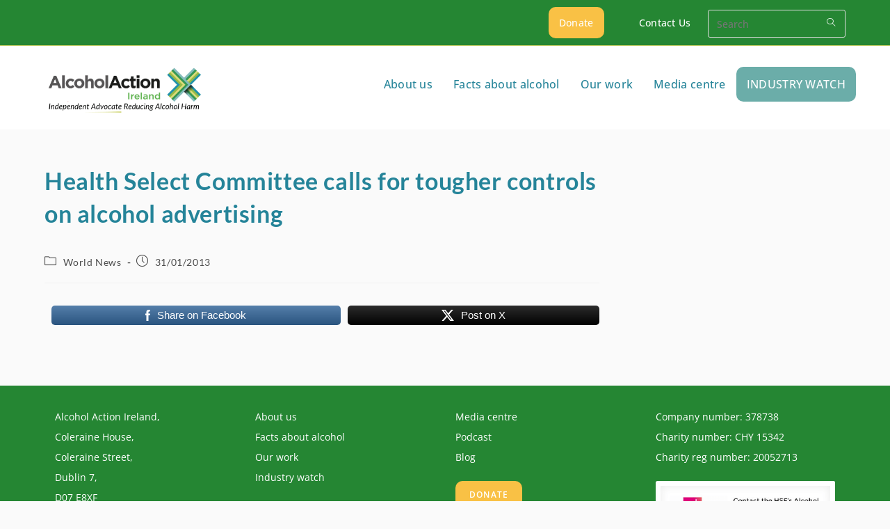

--- FILE ---
content_type: text/html; charset=UTF-8
request_url: https://alcoholireland.ie/health-select-committee-calls-for-tougher-controls-on-alcohol-advertising/
body_size: 23983
content:
<!DOCTYPE html>
<html class="html" lang="en-GB">
<head>
	<meta charset="UTF-8">
	<link rel="profile" href="https://gmpg.org/xfn/11">

	<meta name='robots' content='index, follow, max-image-preview:large, max-snippet:-1, max-video-preview:-1' />
	<style>img:is([sizes="auto" i], [sizes^="auto," i]) { contain-intrinsic-size: 3000px 1500px }</style>
	<script id="cookieyes" type="text/javascript" src="https://cdn-cookieyes.com/client_data/6803703d541634bd7b1457f8/script.js"></script><meta name="viewport" content="width=device-width, initial-scale=1">
	<!-- This site is optimized with the Yoast SEO plugin v26.8 - https://yoast.com/product/yoast-seo-wordpress/ -->
	<title>Health Select Committee calls for tougher controls on alcohol advertising - Alcohol Action Ireland</title>
	<link rel="canonical" href="https://alcoholireland.ie/health-select-committee-calls-for-tougher-controls-on-alcohol-advertising/" />
	<meta property="og:locale" content="en_GB" />
	<meta property="og:type" content="article" />
	<meta property="og:title" content="Health Select Committee calls for tougher controls on alcohol advertising - Alcohol Action Ireland" />
	<meta property="og:description" content="The House of Commons Health Select Committee has issued a report generally supportive of the Coalition Governmentâ€™s new Alcohol Strategy for England, but calling for tougher controls on alcohol advertising." />
	<meta property="og:url" content="https://alcoholireland.ie/health-select-committee-calls-for-tougher-controls-on-alcohol-advertising/" />
	<meta property="og:site_name" content="Alcohol Action Ireland" />
	<meta property="article:publisher" content="https://www.facebook.com/alcoholactionireland" />
	<meta property="article:published_time" content="2013-01-31T12:59:00+00:00" />
	<meta property="og:image" content="https://alcoholireland.ie/wp-content/uploads/2024/03/Untitled-design-41.png" />
	<meta property="og:image:width" content="750" />
	<meta property="og:image:height" content="500" />
	<meta property="og:image:type" content="image/png" />
	<meta name="author" content="Eunan McKInney" />
	<meta name="twitter:card" content="summary_large_image" />
	<meta name="twitter:creator" content="@AlcoholIreland" />
	<meta name="twitter:site" content="@AlcoholIreland" />
	<meta name="twitter:label1" content="Written by" />
	<meta name="twitter:data1" content="Eunan McKInney" />
	<script type="application/ld+json" class="yoast-schema-graph">{"@context":"https://schema.org","@graph":[{"@type":"Article","@id":"https://alcoholireland.ie/health-select-committee-calls-for-tougher-controls-on-alcohol-advertising/#article","isPartOf":{"@id":"https://alcoholireland.ie/health-select-committee-calls-for-tougher-controls-on-alcohol-advertising/"},"author":{"name":"Eunan McKInney","@id":"https://alcoholireland.ie/#/schema/person/7f4beabd9611c657e17c31da8c2adae0"},"headline":"Health Select Committee calls for tougher controls on alcohol advertising","datePublished":"2013-01-31T12:59:00+00:00","mainEntityOfPage":{"@id":"https://alcoholireland.ie/health-select-committee-calls-for-tougher-controls-on-alcohol-advertising/"},"wordCount":10,"publisher":{"@id":"https://alcoholireland.ie/#organization"},"articleSection":["World News"],"inLanguage":"en-GB"},{"@type":"WebPage","@id":"https://alcoholireland.ie/health-select-committee-calls-for-tougher-controls-on-alcohol-advertising/","url":"https://alcoholireland.ie/health-select-committee-calls-for-tougher-controls-on-alcohol-advertising/","name":"Health Select Committee calls for tougher controls on alcohol advertising - Alcohol Action Ireland","isPartOf":{"@id":"https://alcoholireland.ie/#website"},"datePublished":"2013-01-31T12:59:00+00:00","breadcrumb":{"@id":"https://alcoholireland.ie/health-select-committee-calls-for-tougher-controls-on-alcohol-advertising/#breadcrumb"},"inLanguage":"en-GB","potentialAction":[{"@type":"ReadAction","target":["https://alcoholireland.ie/health-select-committee-calls-for-tougher-controls-on-alcohol-advertising/"]}]},{"@type":"BreadcrumbList","@id":"https://alcoholireland.ie/health-select-committee-calls-for-tougher-controls-on-alcohol-advertising/#breadcrumb","itemListElement":[{"@type":"ListItem","position":1,"name":"Home","item":"https://alcoholireland.ie/"},{"@type":"ListItem","position":2,"name":"All Posts","item":"https://alcoholireland.ie/all-posts/"},{"@type":"ListItem","position":3,"name":"Health Select Committee calls for tougher controls on alcohol advertising"}]},{"@type":"WebSite","@id":"https://alcoholireland.ie/#website","url":"https://alcoholireland.ie/","name":"Alcohol Action Ireland","description":"Independent advocate to reduce alcohol harm","publisher":{"@id":"https://alcoholireland.ie/#organization"},"potentialAction":[{"@type":"SearchAction","target":{"@type":"EntryPoint","urlTemplate":"https://alcoholireland.ie/?s={search_term_string}"},"query-input":{"@type":"PropertyValueSpecification","valueRequired":true,"valueName":"search_term_string"}}],"inLanguage":"en-GB"},{"@type":"Organization","@id":"https://alcoholireland.ie/#organization","name":"Alcohol Action Ireland","url":"https://alcoholireland.ie/","logo":{"@type":"ImageObject","inLanguage":"en-GB","@id":"https://alcoholireland.ie/#/schema/logo/image/","url":"https://alcoholireland.ie/wp-content/uploads/2023/11/cropped-AAI-Site-Icon-.jpg","contentUrl":"https://alcoholireland.ie/wp-content/uploads/2023/11/cropped-AAI-Site-Icon-.jpg","width":512,"height":512,"caption":"Alcohol Action Ireland"},"image":{"@id":"https://alcoholireland.ie/#/schema/logo/image/"},"sameAs":["https://www.facebook.com/alcoholactionireland","https://x.com/AlcoholIreland","https://www.instagram.com/alcoholactionireland","https://www.linkedin.com/company/alcohol-action-ireland/","https://www.youtube.com/@alcoholactionirelandaai8436"]},{"@type":"Person","@id":"https://alcoholireland.ie/#/schema/person/7f4beabd9611c657e17c31da8c2adae0","name":"Eunan McKInney","image":{"@type":"ImageObject","inLanguage":"en-GB","@id":"https://alcoholireland.ie/#/schema/person/image/","url":"https://secure.gravatar.com/avatar/39c8713651e0608c9b37334f520ff921bdd68f6dc43d0aa269388a66b5e41890?s=96&d=mm&r=g","contentUrl":"https://secure.gravatar.com/avatar/39c8713651e0608c9b37334f520ff921bdd68f6dc43d0aa269388a66b5e41890?s=96&d=mm&r=g","caption":"Eunan McKInney"},"url":"https://alcoholireland.ie/author/adminalcoholactionireland-ie/"}]}</script>
	<!-- / Yoast SEO plugin. -->


<link rel="alternate" type="application/rss+xml" title="Alcohol Action Ireland &raquo; Feed" href="https://alcoholireland.ie/feed/" />
<link rel="alternate" type="application/rss+xml" title="Alcohol Action Ireland &raquo; Comments Feed" href="https://alcoholireland.ie/comments/feed/" />
		<style>
			.lazyload,
			.lazyloading {
				max-width: 100%;
			}
		</style>
		<script>
window._wpemojiSettings = {"baseUrl":"https:\/\/s.w.org\/images\/core\/emoji\/16.0.1\/72x72\/","ext":".png","svgUrl":"https:\/\/s.w.org\/images\/core\/emoji\/16.0.1\/svg\/","svgExt":".svg","source":{"concatemoji":"https:\/\/alcoholireland.ie\/wp-includes\/js\/wp-emoji-release.min.js?ver=6.8.3"}};
/*! This file is auto-generated */
!function(s,n){var o,i,e;function c(e){try{var t={supportTests:e,timestamp:(new Date).valueOf()};sessionStorage.setItem(o,JSON.stringify(t))}catch(e){}}function p(e,t,n){e.clearRect(0,0,e.canvas.width,e.canvas.height),e.fillText(t,0,0);var t=new Uint32Array(e.getImageData(0,0,e.canvas.width,e.canvas.height).data),a=(e.clearRect(0,0,e.canvas.width,e.canvas.height),e.fillText(n,0,0),new Uint32Array(e.getImageData(0,0,e.canvas.width,e.canvas.height).data));return t.every(function(e,t){return e===a[t]})}function u(e,t){e.clearRect(0,0,e.canvas.width,e.canvas.height),e.fillText(t,0,0);for(var n=e.getImageData(16,16,1,1),a=0;a<n.data.length;a++)if(0!==n.data[a])return!1;return!0}function f(e,t,n,a){switch(t){case"flag":return n(e,"\ud83c\udff3\ufe0f\u200d\u26a7\ufe0f","\ud83c\udff3\ufe0f\u200b\u26a7\ufe0f")?!1:!n(e,"\ud83c\udde8\ud83c\uddf6","\ud83c\udde8\u200b\ud83c\uddf6")&&!n(e,"\ud83c\udff4\udb40\udc67\udb40\udc62\udb40\udc65\udb40\udc6e\udb40\udc67\udb40\udc7f","\ud83c\udff4\u200b\udb40\udc67\u200b\udb40\udc62\u200b\udb40\udc65\u200b\udb40\udc6e\u200b\udb40\udc67\u200b\udb40\udc7f");case"emoji":return!a(e,"\ud83e\udedf")}return!1}function g(e,t,n,a){var r="undefined"!=typeof WorkerGlobalScope&&self instanceof WorkerGlobalScope?new OffscreenCanvas(300,150):s.createElement("canvas"),o=r.getContext("2d",{willReadFrequently:!0}),i=(o.textBaseline="top",o.font="600 32px Arial",{});return e.forEach(function(e){i[e]=t(o,e,n,a)}),i}function t(e){var t=s.createElement("script");t.src=e,t.defer=!0,s.head.appendChild(t)}"undefined"!=typeof Promise&&(o="wpEmojiSettingsSupports",i=["flag","emoji"],n.supports={everything:!0,everythingExceptFlag:!0},e=new Promise(function(e){s.addEventListener("DOMContentLoaded",e,{once:!0})}),new Promise(function(t){var n=function(){try{var e=JSON.parse(sessionStorage.getItem(o));if("object"==typeof e&&"number"==typeof e.timestamp&&(new Date).valueOf()<e.timestamp+604800&&"object"==typeof e.supportTests)return e.supportTests}catch(e){}return null}();if(!n){if("undefined"!=typeof Worker&&"undefined"!=typeof OffscreenCanvas&&"undefined"!=typeof URL&&URL.createObjectURL&&"undefined"!=typeof Blob)try{var e="postMessage("+g.toString()+"("+[JSON.stringify(i),f.toString(),p.toString(),u.toString()].join(",")+"));",a=new Blob([e],{type:"text/javascript"}),r=new Worker(URL.createObjectURL(a),{name:"wpTestEmojiSupports"});return void(r.onmessage=function(e){c(n=e.data),r.terminate(),t(n)})}catch(e){}c(n=g(i,f,p,u))}t(n)}).then(function(e){for(var t in e)n.supports[t]=e[t],n.supports.everything=n.supports.everything&&n.supports[t],"flag"!==t&&(n.supports.everythingExceptFlag=n.supports.everythingExceptFlag&&n.supports[t]);n.supports.everythingExceptFlag=n.supports.everythingExceptFlag&&!n.supports.flag,n.DOMReady=!1,n.readyCallback=function(){n.DOMReady=!0}}).then(function(){return e}).then(function(){var e;n.supports.everything||(n.readyCallback(),(e=n.source||{}).concatemoji?t(e.concatemoji):e.wpemoji&&e.twemoji&&(t(e.twemoji),t(e.wpemoji)))}))}((window,document),window._wpemojiSettings);
</script>
<style id='wp-emoji-styles-inline-css'>

	img.wp-smiley, img.emoji {
		display: inline !important;
		border: none !important;
		box-shadow: none !important;
		height: 1em !important;
		width: 1em !important;
		margin: 0 0.07em !important;
		vertical-align: -0.1em !important;
		background: none !important;
		padding: 0 !important;
	}
</style>
<link rel='stylesheet' id='wp-block-library-css' href='https://alcoholireland.ie/wp-includes/css/dist/block-library/style.min.css?ver=6.8.3' media='all' />
<style id='wp-block-library-theme-inline-css'>
.wp-block-audio :where(figcaption){color:#555;font-size:13px;text-align:center}.is-dark-theme .wp-block-audio :where(figcaption){color:#ffffffa6}.wp-block-audio{margin:0 0 1em}.wp-block-code{border:1px solid #ccc;border-radius:4px;font-family:Menlo,Consolas,monaco,monospace;padding:.8em 1em}.wp-block-embed :where(figcaption){color:#555;font-size:13px;text-align:center}.is-dark-theme .wp-block-embed :where(figcaption){color:#ffffffa6}.wp-block-embed{margin:0 0 1em}.blocks-gallery-caption{color:#555;font-size:13px;text-align:center}.is-dark-theme .blocks-gallery-caption{color:#ffffffa6}:root :where(.wp-block-image figcaption){color:#555;font-size:13px;text-align:center}.is-dark-theme :root :where(.wp-block-image figcaption){color:#ffffffa6}.wp-block-image{margin:0 0 1em}.wp-block-pullquote{border-bottom:4px solid;border-top:4px solid;color:currentColor;margin-bottom:1.75em}.wp-block-pullquote cite,.wp-block-pullquote footer,.wp-block-pullquote__citation{color:currentColor;font-size:.8125em;font-style:normal;text-transform:uppercase}.wp-block-quote{border-left:.25em solid;margin:0 0 1.75em;padding-left:1em}.wp-block-quote cite,.wp-block-quote footer{color:currentColor;font-size:.8125em;font-style:normal;position:relative}.wp-block-quote:where(.has-text-align-right){border-left:none;border-right:.25em solid;padding-left:0;padding-right:1em}.wp-block-quote:where(.has-text-align-center){border:none;padding-left:0}.wp-block-quote.is-large,.wp-block-quote.is-style-large,.wp-block-quote:where(.is-style-plain){border:none}.wp-block-search .wp-block-search__label{font-weight:700}.wp-block-search__button{border:1px solid #ccc;padding:.375em .625em}:where(.wp-block-group.has-background){padding:1.25em 2.375em}.wp-block-separator.has-css-opacity{opacity:.4}.wp-block-separator{border:none;border-bottom:2px solid;margin-left:auto;margin-right:auto}.wp-block-separator.has-alpha-channel-opacity{opacity:1}.wp-block-separator:not(.is-style-wide):not(.is-style-dots){width:100px}.wp-block-separator.has-background:not(.is-style-dots){border-bottom:none;height:1px}.wp-block-separator.has-background:not(.is-style-wide):not(.is-style-dots){height:2px}.wp-block-table{margin:0 0 1em}.wp-block-table td,.wp-block-table th{word-break:normal}.wp-block-table :where(figcaption){color:#555;font-size:13px;text-align:center}.is-dark-theme .wp-block-table :where(figcaption){color:#ffffffa6}.wp-block-video :where(figcaption){color:#555;font-size:13px;text-align:center}.is-dark-theme .wp-block-video :where(figcaption){color:#ffffffa6}.wp-block-video{margin:0 0 1em}:root :where(.wp-block-template-part.has-background){margin-bottom:0;margin-top:0;padding:1.25em 2.375em}
</style>
<style id='classic-theme-styles-inline-css'>
/*! This file is auto-generated */
.wp-block-button__link{color:#fff;background-color:#32373c;border-radius:9999px;box-shadow:none;text-decoration:none;padding:calc(.667em + 2px) calc(1.333em + 2px);font-size:1.125em}.wp-block-file__button{background:#32373c;color:#fff;text-decoration:none}
</style>
<style id='pdfemb-pdf-embedder-viewer-style-inline-css'>
.wp-block-pdfemb-pdf-embedder-viewer{max-width:none}

</style>
<style id='global-styles-inline-css'>
:root{--wp--preset--aspect-ratio--square: 1;--wp--preset--aspect-ratio--4-3: 4/3;--wp--preset--aspect-ratio--3-4: 3/4;--wp--preset--aspect-ratio--3-2: 3/2;--wp--preset--aspect-ratio--2-3: 2/3;--wp--preset--aspect-ratio--16-9: 16/9;--wp--preset--aspect-ratio--9-16: 9/16;--wp--preset--color--black: #000000;--wp--preset--color--cyan-bluish-gray: #abb8c3;--wp--preset--color--white: #ffffff;--wp--preset--color--pale-pink: #f78da7;--wp--preset--color--vivid-red: #cf2e2e;--wp--preset--color--luminous-vivid-orange: #ff6900;--wp--preset--color--luminous-vivid-amber: #fcb900;--wp--preset--color--light-green-cyan: #7bdcb5;--wp--preset--color--vivid-green-cyan: #00d084;--wp--preset--color--pale-cyan-blue: #8ed1fc;--wp--preset--color--vivid-cyan-blue: #0693e3;--wp--preset--color--vivid-purple: #9b51e0;--wp--preset--gradient--vivid-cyan-blue-to-vivid-purple: linear-gradient(135deg,rgba(6,147,227,1) 0%,rgb(155,81,224) 100%);--wp--preset--gradient--light-green-cyan-to-vivid-green-cyan: linear-gradient(135deg,rgb(122,220,180) 0%,rgb(0,208,130) 100%);--wp--preset--gradient--luminous-vivid-amber-to-luminous-vivid-orange: linear-gradient(135deg,rgba(252,185,0,1) 0%,rgba(255,105,0,1) 100%);--wp--preset--gradient--luminous-vivid-orange-to-vivid-red: linear-gradient(135deg,rgba(255,105,0,1) 0%,rgb(207,46,46) 100%);--wp--preset--gradient--very-light-gray-to-cyan-bluish-gray: linear-gradient(135deg,rgb(238,238,238) 0%,rgb(169,184,195) 100%);--wp--preset--gradient--cool-to-warm-spectrum: linear-gradient(135deg,rgb(74,234,220) 0%,rgb(151,120,209) 20%,rgb(207,42,186) 40%,rgb(238,44,130) 60%,rgb(251,105,98) 80%,rgb(254,248,76) 100%);--wp--preset--gradient--blush-light-purple: linear-gradient(135deg,rgb(255,206,236) 0%,rgb(152,150,240) 100%);--wp--preset--gradient--blush-bordeaux: linear-gradient(135deg,rgb(254,205,165) 0%,rgb(254,45,45) 50%,rgb(107,0,62) 100%);--wp--preset--gradient--luminous-dusk: linear-gradient(135deg,rgb(255,203,112) 0%,rgb(199,81,192) 50%,rgb(65,88,208) 100%);--wp--preset--gradient--pale-ocean: linear-gradient(135deg,rgb(255,245,203) 0%,rgb(182,227,212) 50%,rgb(51,167,181) 100%);--wp--preset--gradient--electric-grass: linear-gradient(135deg,rgb(202,248,128) 0%,rgb(113,206,126) 100%);--wp--preset--gradient--midnight: linear-gradient(135deg,rgb(2,3,129) 0%,rgb(40,116,252) 100%);--wp--preset--font-size--small: 13px;--wp--preset--font-size--medium: 20px;--wp--preset--font-size--large: 36px;--wp--preset--font-size--x-large: 42px;--wp--preset--spacing--20: 0.44rem;--wp--preset--spacing--30: 0.67rem;--wp--preset--spacing--40: 1rem;--wp--preset--spacing--50: 1.5rem;--wp--preset--spacing--60: 2.25rem;--wp--preset--spacing--70: 3.38rem;--wp--preset--spacing--80: 5.06rem;--wp--preset--shadow--natural: 6px 6px 9px rgba(0, 0, 0, 0.2);--wp--preset--shadow--deep: 12px 12px 50px rgba(0, 0, 0, 0.4);--wp--preset--shadow--sharp: 6px 6px 0px rgba(0, 0, 0, 0.2);--wp--preset--shadow--outlined: 6px 6px 0px -3px rgba(255, 255, 255, 1), 6px 6px rgba(0, 0, 0, 1);--wp--preset--shadow--crisp: 6px 6px 0px rgba(0, 0, 0, 1);}:where(.is-layout-flex){gap: 0.5em;}:where(.is-layout-grid){gap: 0.5em;}body .is-layout-flex{display: flex;}.is-layout-flex{flex-wrap: wrap;align-items: center;}.is-layout-flex > :is(*, div){margin: 0;}body .is-layout-grid{display: grid;}.is-layout-grid > :is(*, div){margin: 0;}:where(.wp-block-columns.is-layout-flex){gap: 2em;}:where(.wp-block-columns.is-layout-grid){gap: 2em;}:where(.wp-block-post-template.is-layout-flex){gap: 1.25em;}:where(.wp-block-post-template.is-layout-grid){gap: 1.25em;}.has-black-color{color: var(--wp--preset--color--black) !important;}.has-cyan-bluish-gray-color{color: var(--wp--preset--color--cyan-bluish-gray) !important;}.has-white-color{color: var(--wp--preset--color--white) !important;}.has-pale-pink-color{color: var(--wp--preset--color--pale-pink) !important;}.has-vivid-red-color{color: var(--wp--preset--color--vivid-red) !important;}.has-luminous-vivid-orange-color{color: var(--wp--preset--color--luminous-vivid-orange) !important;}.has-luminous-vivid-amber-color{color: var(--wp--preset--color--luminous-vivid-amber) !important;}.has-light-green-cyan-color{color: var(--wp--preset--color--light-green-cyan) !important;}.has-vivid-green-cyan-color{color: var(--wp--preset--color--vivid-green-cyan) !important;}.has-pale-cyan-blue-color{color: var(--wp--preset--color--pale-cyan-blue) !important;}.has-vivid-cyan-blue-color{color: var(--wp--preset--color--vivid-cyan-blue) !important;}.has-vivid-purple-color{color: var(--wp--preset--color--vivid-purple) !important;}.has-black-background-color{background-color: var(--wp--preset--color--black) !important;}.has-cyan-bluish-gray-background-color{background-color: var(--wp--preset--color--cyan-bluish-gray) !important;}.has-white-background-color{background-color: var(--wp--preset--color--white) !important;}.has-pale-pink-background-color{background-color: var(--wp--preset--color--pale-pink) !important;}.has-vivid-red-background-color{background-color: var(--wp--preset--color--vivid-red) !important;}.has-luminous-vivid-orange-background-color{background-color: var(--wp--preset--color--luminous-vivid-orange) !important;}.has-luminous-vivid-amber-background-color{background-color: var(--wp--preset--color--luminous-vivid-amber) !important;}.has-light-green-cyan-background-color{background-color: var(--wp--preset--color--light-green-cyan) !important;}.has-vivid-green-cyan-background-color{background-color: var(--wp--preset--color--vivid-green-cyan) !important;}.has-pale-cyan-blue-background-color{background-color: var(--wp--preset--color--pale-cyan-blue) !important;}.has-vivid-cyan-blue-background-color{background-color: var(--wp--preset--color--vivid-cyan-blue) !important;}.has-vivid-purple-background-color{background-color: var(--wp--preset--color--vivid-purple) !important;}.has-black-border-color{border-color: var(--wp--preset--color--black) !important;}.has-cyan-bluish-gray-border-color{border-color: var(--wp--preset--color--cyan-bluish-gray) !important;}.has-white-border-color{border-color: var(--wp--preset--color--white) !important;}.has-pale-pink-border-color{border-color: var(--wp--preset--color--pale-pink) !important;}.has-vivid-red-border-color{border-color: var(--wp--preset--color--vivid-red) !important;}.has-luminous-vivid-orange-border-color{border-color: var(--wp--preset--color--luminous-vivid-orange) !important;}.has-luminous-vivid-amber-border-color{border-color: var(--wp--preset--color--luminous-vivid-amber) !important;}.has-light-green-cyan-border-color{border-color: var(--wp--preset--color--light-green-cyan) !important;}.has-vivid-green-cyan-border-color{border-color: var(--wp--preset--color--vivid-green-cyan) !important;}.has-pale-cyan-blue-border-color{border-color: var(--wp--preset--color--pale-cyan-blue) !important;}.has-vivid-cyan-blue-border-color{border-color: var(--wp--preset--color--vivid-cyan-blue) !important;}.has-vivid-purple-border-color{border-color: var(--wp--preset--color--vivid-purple) !important;}.has-vivid-cyan-blue-to-vivid-purple-gradient-background{background: var(--wp--preset--gradient--vivid-cyan-blue-to-vivid-purple) !important;}.has-light-green-cyan-to-vivid-green-cyan-gradient-background{background: var(--wp--preset--gradient--light-green-cyan-to-vivid-green-cyan) !important;}.has-luminous-vivid-amber-to-luminous-vivid-orange-gradient-background{background: var(--wp--preset--gradient--luminous-vivid-amber-to-luminous-vivid-orange) !important;}.has-luminous-vivid-orange-to-vivid-red-gradient-background{background: var(--wp--preset--gradient--luminous-vivid-orange-to-vivid-red) !important;}.has-very-light-gray-to-cyan-bluish-gray-gradient-background{background: var(--wp--preset--gradient--very-light-gray-to-cyan-bluish-gray) !important;}.has-cool-to-warm-spectrum-gradient-background{background: var(--wp--preset--gradient--cool-to-warm-spectrum) !important;}.has-blush-light-purple-gradient-background{background: var(--wp--preset--gradient--blush-light-purple) !important;}.has-blush-bordeaux-gradient-background{background: var(--wp--preset--gradient--blush-bordeaux) !important;}.has-luminous-dusk-gradient-background{background: var(--wp--preset--gradient--luminous-dusk) !important;}.has-pale-ocean-gradient-background{background: var(--wp--preset--gradient--pale-ocean) !important;}.has-electric-grass-gradient-background{background: var(--wp--preset--gradient--electric-grass) !important;}.has-midnight-gradient-background{background: var(--wp--preset--gradient--midnight) !important;}.has-small-font-size{font-size: var(--wp--preset--font-size--small) !important;}.has-medium-font-size{font-size: var(--wp--preset--font-size--medium) !important;}.has-large-font-size{font-size: var(--wp--preset--font-size--large) !important;}.has-x-large-font-size{font-size: var(--wp--preset--font-size--x-large) !important;}
:where(.wp-block-post-template.is-layout-flex){gap: 1.25em;}:where(.wp-block-post-template.is-layout-grid){gap: 1.25em;}
:where(.wp-block-columns.is-layout-flex){gap: 2em;}:where(.wp-block-columns.is-layout-grid){gap: 2em;}
:root :where(.wp-block-pullquote){font-size: 1.5em;line-height: 1.6;}
</style>
<link rel='stylesheet' id='SFSImainCss-css' href='https://alcoholireland.ie/wp-content/plugins/ultimate-social-media-icons/css/sfsi-style.css?ver=2.9.6' media='all' />
<link rel='stylesheet' id='mc4wp-form-themes-css' href='https://alcoholireland.ie/wp-content/plugins/mailchimp-for-wp/assets/css/form-themes.css?ver=4.11.1' media='all' />
<link rel='stylesheet' id='font-awesome-css' href='https://alcoholireland.ie/wp-content/themes/oceanwp/assets/fonts/fontawesome/css/all.min.css?ver=6.7.2' media='all' />
<link rel='stylesheet' id='simple-line-icons-css' href='https://alcoholireland.ie/wp-content/themes/oceanwp/assets/css/third/simple-line-icons.min.css?ver=2.4.0' media='all' />
<link rel='stylesheet' id='oceanwp-style-css' href='https://alcoholireland.ie/wp-content/themes/oceanwp/assets/css/style.min.css?ver=4.1.4' media='all' />
<style id='oceanwp-style-inline-css'>
body div.wpforms-container-full .wpforms-form input[type=submit]:hover,
			body div.wpforms-container-full .wpforms-form input[type=submit]:active,
			body div.wpforms-container-full .wpforms-form button[type=submit]:hover,
			body div.wpforms-container-full .wpforms-form button[type=submit]:active,
			body div.wpforms-container-full .wpforms-form .wpforms-page-button:hover,
			body div.wpforms-container-full .wpforms-form .wpforms-page-button:active,
			body .wp-core-ui div.wpforms-container-full .wpforms-form input[type=submit]:hover,
			body .wp-core-ui div.wpforms-container-full .wpforms-form input[type=submit]:active,
			body .wp-core-ui div.wpforms-container-full .wpforms-form button[type=submit]:hover,
			body .wp-core-ui div.wpforms-container-full .wpforms-form button[type=submit]:active,
			body .wp-core-ui div.wpforms-container-full .wpforms-form .wpforms-page-button:hover,
			body .wp-core-ui div.wpforms-container-full .wpforms-form .wpforms-page-button:active {
					background: linear-gradient(0deg, rgba(0, 0, 0, 0.2), rgba(0, 0, 0, 0.2)), var(--wpforms-button-background-color-alt, var(--wpforms-button-background-color)) !important;
			}
</style>
<link rel='preload' as='style' onload='this.rel="stylesheet"' id='oceanwp-google-font-lato-css' href='https://alcoholireland.ie/wp-content/uploads/oceanwp-webfonts-css/2aa012b8d7502dd9473761c6aee9f348.css?ver=6.8.3' media='all' />
<link rel='preload' as='style' onload='this.rel="stylesheet"' id='oceanwp-google-font-open-sans-css' href='https://alcoholireland.ie/wp-content/uploads/oceanwp-webfonts-css/76c1ae7745ce0af050f936971e7c4eee.css?ver=6.8.3' media='all' />
<link rel='stylesheet' id='oe-widgets-style-css' href='https://alcoholireland.ie/wp-content/plugins/ocean-extra/assets/css/widgets.css?ver=6.8.3' media='all' />
<script src="https://alcoholireland.ie/wp-includes/js/jquery/jquery.min.js?ver=3.7.1" id="jquery-core-js"></script>
<script src="https://alcoholireland.ie/wp-includes/js/jquery/jquery-migrate.min.js?ver=3.4.1" id="jquery-migrate-js"></script>
<link rel="https://api.w.org/" href="https://alcoholireland.ie/wp-json/" /><link rel="alternate" title="JSON" type="application/json" href="https://alcoholireland.ie/wp-json/wp/v2/posts/12505" /><link rel="EditURI" type="application/rsd+xml" title="RSD" href="https://alcoholireland.ie/xmlrpc.php?rsd" />
<link rel='shortlink' href='https://alcoholireland.ie/?p=12505' />
<link rel="alternate" title="oEmbed (JSON)" type="application/json+oembed" href="https://alcoholireland.ie/wp-json/oembed/1.0/embed?url=https%3A%2F%2Falcoholireland.ie%2Fhealth-select-committee-calls-for-tougher-controls-on-alcohol-advertising%2F" />
<link rel="alternate" title="oEmbed (XML)" type="text/xml+oembed" href="https://alcoholireland.ie/wp-json/oembed/1.0/embed?url=https%3A%2F%2Falcoholireland.ie%2Fhealth-select-committee-calls-for-tougher-controls-on-alcohol-advertising%2F&#038;format=xml" />
<!-- Google tag (gtag.js) -->
<script async src="https://www.googletagmanager.com/gtag/js?id=G-HJC8RP3KRB"></script>
<script>
  window.dataLayer = window.dataLayer || [];
  function gtag(){dataLayer.push(arguments);}
  gtag('js', new Date());

  gtag('config', 'G-HJC8RP3KRB');
</script>

<meta name="google-site-verification" content="gV8eSmmy0HyX_Ro66qkCBYaN0E6eBeBeYFfHR3sl3ko" />
<!-- Meta Pixel Code --><script>!function(f,b,e,v,n,t,s){if(f.fbq)return;n=f.fbq=function(){n.callMethod?n.callMethod.apply(n,arguments):n.queue.push(arguments)};if(!f._fbq)f._fbq=n;n.push=n;n.loaded=!0;n.version='2.0';n.queue=[];t=b.createElement(e);t.async=!0;t.src=v;s=b.getElementsByTagName(e)[0];s.parentNode.insertBefore(t,s)}(window,document,'script','https://connect.facebook.net/en_US/fbevents.js'); fbq('init', '1312848883224313'); fbq('track', 'PageView');</script><noscript> <img height="1" width="1" src="https://www.facebook.com/tr?id=1312848883224313&ev=PageView&noscript=1"/></noscript><!-- End Meta Pixel Code -->
<meta name="facebook-domain-verification" content="w5ipnp078571bbsun3p0y4v0ejdy0s" />
<meta name="follow.[base64]" content="pPB0te8yj48LPECY6BqA"/>		<script>
			document.documentElement.className = document.documentElement.className.replace('no-js', 'js');
		</script>
				<style>
			.no-js img.lazyload {
				display: none;
			}

			figure.wp-block-image img.lazyloading {
				min-width: 150px;
			}

			.lazyload,
			.lazyloading {
				--smush-placeholder-width: 100px;
				--smush-placeholder-aspect-ratio: 1/1;
				width: var(--smush-image-width, var(--smush-placeholder-width)) !important;
				aspect-ratio: var(--smush-image-aspect-ratio, var(--smush-placeholder-aspect-ratio)) !important;
			}

						.lazyload, .lazyloading {
				opacity: 0;
			}

			.lazyloaded {
				opacity: 1;
				transition: opacity 400ms;
				transition-delay: 0ms;
			}

					</style>
		<meta name="generator" content="Elementor 3.34.2; features: e_font_icon_svg, additional_custom_breakpoints; settings: css_print_method-external, google_font-enabled, font_display-swap">
			<style>
				.e-con.e-parent:nth-of-type(n+4):not(.e-lazyloaded):not(.e-no-lazyload),
				.e-con.e-parent:nth-of-type(n+4):not(.e-lazyloaded):not(.e-no-lazyload) * {
					background-image: none !important;
				}
				@media screen and (max-height: 1024px) {
					.e-con.e-parent:nth-of-type(n+3):not(.e-lazyloaded):not(.e-no-lazyload),
					.e-con.e-parent:nth-of-type(n+3):not(.e-lazyloaded):not(.e-no-lazyload) * {
						background-image: none !important;
					}
				}
				@media screen and (max-height: 640px) {
					.e-con.e-parent:nth-of-type(n+2):not(.e-lazyloaded):not(.e-no-lazyload),
					.e-con.e-parent:nth-of-type(n+2):not(.e-lazyloaded):not(.e-no-lazyload) * {
						background-image: none !important;
					}
				}
			</style>
			<link rel="icon" href="https://alcoholireland.ie/wp-content/uploads/2023/11/cropped-AAI-Site-Icon--32x32.jpg" sizes="32x32" />
<link rel="icon" href="https://alcoholireland.ie/wp-content/uploads/2023/11/cropped-AAI-Site-Icon--192x192.jpg" sizes="192x192" />
<link rel="apple-touch-icon" href="https://alcoholireland.ie/wp-content/uploads/2023/11/cropped-AAI-Site-Icon--180x180.jpg" />
<meta name="msapplication-TileImage" content="https://alcoholireland.ie/wp-content/uploads/2023/11/cropped-AAI-Site-Icon--270x270.jpg" />
		<style id="wp-custom-css">
			/* Rounded corners for the fifth menu item in the header */#menu-main-menu li:nth-child(5) .menu-link{background-color:#6bada9;/* Replace with your desired background color */color:#ffffff;/* Set text color for better contrast */border-radius:10px;/* Add rounded corners */}#menu-main-menu li:nth-child(5) .menu-link:hover{background-color:#CF2020;/* Replace with your desired hover background color */color:#ffffff;/* Set text color for better contrast */border-radius:10px;/* Add rounded corners */}#menu-main-menu li:nth-child(5) .menu-link span.text-wrap{text-transform:uppercase}/* Rounded corners for other menu items in the header */#menu-main-menu li:not(:nth-child(5)) .menu-link{border-radius:10px;/* Add rounded corners */}#menu-main-menu li:not(:nth-child(5)) .menu-link:hover{background-color:#258499;/* Replace with your desired hover background color */color:#ffffff;/* Set text color for better contrast */border-radius:10px;/* Add rounded corners */}#menu-main-menu li:not(:nth-child(5)) .menu-link span.text-wrap{text-transform:none}/* Margin and spacing for the top bar menu items */#top-bar-nav .top-bar-menu li{margin-right:50px;/* Adjust the right margin to add spacing between menu items */}/* Default margin for larger screens */#top-bar-nav .top-bar-menu li{margin-right:50px}/* Reduced margin for screens up to 767 pixels wide (mobile) */@media (max-width:767px){#top-bar-nav .top-bar-menu li{margin-right:30px;/* Adjust the reduced margin as needed */}}#menu-top-bar-menu .btn{display:inline-block;padding:10px 15px;background-color:#F9C145;/* Adjust the background color */color:#fff;/* Adjust the text color */text-decoration:none;margin-right:10px;border-radius:10px;/* Add rounded corners */}#menu-top-bar-menu .btn:hover{background-color:#258499;/* Adjust the hover background color */}.wp-block-button__link.wp-element-button{background-color:#F9C145;border-radius:10px;transition:background-color 0.3s}.wp-block-button__link.wp-element-button:hover{background-color:#248499}/* Make the text inside h1 with class "page-header-title" bold */h1.page-header-title{font-weight:bold}/* Target all SVG paths within the social links and set their fill color to white */.wp-block-social-links .wp-social-link svg path{fill:#ffffff}		</style>
		<!-- OceanWP CSS -->
<style type="text/css">
/* Colors */a:hover,a.light:hover,.theme-heading .text::before,.theme-heading .text::after,#top-bar-content >a:hover,#top-bar-social li.oceanwp-email a:hover,#site-navigation-wrap .dropdown-menu >li >a:hover,#site-header.medium-header #medium-searchform button:hover,.oceanwp-mobile-menu-icon a:hover,.blog-entry.post .blog-entry-header .entry-title a:hover,.blog-entry.post .blog-entry-readmore a:hover,.blog-entry.thumbnail-entry .blog-entry-category a,ul.meta li a:hover,.dropcap,.single nav.post-navigation .nav-links .title,body .related-post-title a:hover,body #wp-calendar caption,body .contact-info-widget.default i,body .contact-info-widget.big-icons i,body .custom-links-widget .oceanwp-custom-links li a:hover,body .custom-links-widget .oceanwp-custom-links li a:hover:before,body .posts-thumbnails-widget li a:hover,body .social-widget li.oceanwp-email a:hover,.comment-author .comment-meta .comment-reply-link,#respond #cancel-comment-reply-link:hover,#footer-widgets .footer-box a:hover,#footer-bottom a:hover,#footer-bottom #footer-bottom-menu a:hover,.sidr a:hover,.sidr-class-dropdown-toggle:hover,.sidr-class-menu-item-has-children.active >a,.sidr-class-menu-item-has-children.active >a >.sidr-class-dropdown-toggle,input[type=checkbox]:checked:before{color:#258633}.single nav.post-navigation .nav-links .title .owp-icon use,.blog-entry.post .blog-entry-readmore a:hover .owp-icon use,body .contact-info-widget.default .owp-icon use,body .contact-info-widget.big-icons .owp-icon use{stroke:#258633}input[type="button"],input[type="reset"],input[type="submit"],button[type="submit"],.button,#site-navigation-wrap .dropdown-menu >li.btn >a >span,.thumbnail:hover i,.thumbnail:hover .link-post-svg-icon,.post-quote-content,.omw-modal .omw-close-modal,body .contact-info-widget.big-icons li:hover i,body .contact-info-widget.big-icons li:hover .owp-icon,body div.wpforms-container-full .wpforms-form input[type=submit],body div.wpforms-container-full .wpforms-form button[type=submit],body div.wpforms-container-full .wpforms-form .wpforms-page-button,.woocommerce-cart .wp-element-button,.woocommerce-checkout .wp-element-button,.wp-block-button__link{background-color:#258633}.widget-title{border-color:#258633}blockquote{border-color:#258633}.wp-block-quote{border-color:#258633}#searchform-dropdown{border-color:#258633}.dropdown-menu .sub-menu{border-color:#258633}.blog-entry.large-entry .blog-entry-readmore a:hover{border-color:#258633}.oceanwp-newsletter-form-wrap input[type="email"]:focus{border-color:#258633}.social-widget li.oceanwp-email a:hover{border-color:#258633}#respond #cancel-comment-reply-link:hover{border-color:#258633}body .contact-info-widget.big-icons li:hover i{border-color:#258633}body .contact-info-widget.big-icons li:hover .owp-icon{border-color:#258633}#footer-widgets .oceanwp-newsletter-form-wrap input[type="email"]:focus{border-color:#258633}input[type="button"]:hover,input[type="reset"]:hover,input[type="submit"]:hover,button[type="submit"]:hover,input[type="button"]:focus,input[type="reset"]:focus,input[type="submit"]:focus,button[type="submit"]:focus,.button:hover,.button:focus,#site-navigation-wrap .dropdown-menu >li.btn >a:hover >span,.post-quote-author,.omw-modal .omw-close-modal:hover,body div.wpforms-container-full .wpforms-form input[type=submit]:hover,body div.wpforms-container-full .wpforms-form button[type=submit]:hover,body div.wpforms-container-full .wpforms-form .wpforms-page-button:hover,.woocommerce-cart .wp-element-button:hover,.woocommerce-checkout .wp-element-button:hover,.wp-block-button__link:hover{background-color:#ccd159}table th,table td,hr,.content-area,body.content-left-sidebar #content-wrap .content-area,.content-left-sidebar .content-area,#top-bar-wrap,#site-header,#site-header.top-header #search-toggle,.dropdown-menu ul li,.centered-minimal-page-header,.blog-entry.post,.blog-entry.grid-entry .blog-entry-inner,.blog-entry.thumbnail-entry .blog-entry-bottom,.single-post .entry-title,.single .entry-share-wrap .entry-share,.single .entry-share,.single .entry-share ul li a,.single nav.post-navigation,.single nav.post-navigation .nav-links .nav-previous,#author-bio,#author-bio .author-bio-avatar,#author-bio .author-bio-social li a,#related-posts,#comments,.comment-body,#respond #cancel-comment-reply-link,#blog-entries .type-page,.page-numbers a,.page-numbers span:not(.elementor-screen-only),.page-links span,body #wp-calendar caption,body #wp-calendar th,body #wp-calendar tbody,body .contact-info-widget.default i,body .contact-info-widget.big-icons i,body .contact-info-widget.big-icons .owp-icon,body .contact-info-widget.default .owp-icon,body .posts-thumbnails-widget li,body .tagcloud a{border-color:#fafafa}body,.separate-layout,.has-parallax-footer:not(.separate-layout) #main{background-color:#fafafa}a{color:#258499}a .owp-icon use{stroke:#258499}a:hover{color:#ccd169}a:hover .owp-icon use{stroke:#ccd169}body .theme-button,body input[type="submit"],body button[type="submit"],body button,body .button,body div.wpforms-container-full .wpforms-form input[type=submit],body div.wpforms-container-full .wpforms-form button[type=submit],body div.wpforms-container-full .wpforms-form .wpforms-page-button,.woocommerce-cart .wp-element-button,.woocommerce-checkout .wp-element-button,.wp-block-button__link{border-color:#ffffff}body .theme-button:hover,body input[type="submit"]:hover,body button[type="submit"]:hover,body button:hover,body .button:hover,body div.wpforms-container-full .wpforms-form input[type=submit]:hover,body div.wpforms-container-full .wpforms-form input[type=submit]:active,body div.wpforms-container-full .wpforms-form button[type=submit]:hover,body div.wpforms-container-full .wpforms-form button[type=submit]:active,body div.wpforms-container-full .wpforms-form .wpforms-page-button:hover,body div.wpforms-container-full .wpforms-form .wpforms-page-button:active,.woocommerce-cart .wp-element-button:hover,.woocommerce-checkout .wp-element-button:hover,.wp-block-button__link:hover{border-color:#ffffff}form input[type="text"],form input[type="password"],form input[type="email"],form input[type="url"],form input[type="date"],form input[type="month"],form input[type="time"],form input[type="datetime"],form input[type="datetime-local"],form input[type="week"],form input[type="number"],form input[type="search"],form input[type="tel"],form input[type="color"],form select,form textarea{color:#000000}body div.wpforms-container-full .wpforms-form input[type=date],body div.wpforms-container-full .wpforms-form input[type=datetime],body div.wpforms-container-full .wpforms-form input[type=datetime-local],body div.wpforms-container-full .wpforms-form input[type=email],body div.wpforms-container-full .wpforms-form input[type=month],body div.wpforms-container-full .wpforms-form input[type=number],body div.wpforms-container-full .wpforms-form input[type=password],body div.wpforms-container-full .wpforms-form input[type=range],body div.wpforms-container-full .wpforms-form input[type=search],body div.wpforms-container-full .wpforms-form input[type=tel],body div.wpforms-container-full .wpforms-form input[type=text],body div.wpforms-container-full .wpforms-form input[type=time],body div.wpforms-container-full .wpforms-form input[type=url],body div.wpforms-container-full .wpforms-form input[type=week],body div.wpforms-container-full .wpforms-form select,body div.wpforms-container-full .wpforms-form textarea{color:#000000}label,body div.wpforms-container-full .wpforms-form .wpforms-field-label{color:#333333}.page-header .page-header-title,.page-header.background-image-page-header .page-header-title{color:#258499}.site-breadcrumbs,.background-image-page-header .site-breadcrumbs{color:#258633}body{color:#333333}h1{color:#258499}/* OceanWP Style Settings CSS */.theme-button,input[type="submit"],button[type="submit"],button,.button,body div.wpforms-container-full .wpforms-form input[type=submit],body div.wpforms-container-full .wpforms-form button[type=submit],body div.wpforms-container-full .wpforms-form .wpforms-page-button{border-style:solid}.theme-button,input[type="submit"],button[type="submit"],button,.button,body div.wpforms-container-full .wpforms-form input[type=submit],body div.wpforms-container-full .wpforms-form button[type=submit],body div.wpforms-container-full .wpforms-form .wpforms-page-button{border-width:1px}form input[type="text"],form input[type="password"],form input[type="email"],form input[type="url"],form input[type="date"],form input[type="month"],form input[type="time"],form input[type="datetime"],form input[type="datetime-local"],form input[type="week"],form input[type="number"],form input[type="search"],form input[type="tel"],form input[type="color"],form select,form textarea,.woocommerce .woocommerce-checkout .select2-container--default .select2-selection--single{border-style:solid}body div.wpforms-container-full .wpforms-form input[type=date],body div.wpforms-container-full .wpforms-form input[type=datetime],body div.wpforms-container-full .wpforms-form input[type=datetime-local],body div.wpforms-container-full .wpforms-form input[type=email],body div.wpforms-container-full .wpforms-form input[type=month],body div.wpforms-container-full .wpforms-form input[type=number],body div.wpforms-container-full .wpforms-form input[type=password],body div.wpforms-container-full .wpforms-form input[type=range],body div.wpforms-container-full .wpforms-form input[type=search],body div.wpforms-container-full .wpforms-form input[type=tel],body div.wpforms-container-full .wpforms-form input[type=text],body div.wpforms-container-full .wpforms-form input[type=time],body div.wpforms-container-full .wpforms-form input[type=url],body div.wpforms-container-full .wpforms-form input[type=week],body div.wpforms-container-full .wpforms-form select,body div.wpforms-container-full .wpforms-form textarea{border-style:solid}form input[type="text"],form input[type="password"],form input[type="email"],form input[type="url"],form input[type="date"],form input[type="month"],form input[type="time"],form input[type="datetime"],form input[type="datetime-local"],form input[type="week"],form input[type="number"],form input[type="search"],form input[type="tel"],form input[type="color"],form select,form textarea{border-radius:3px}body div.wpforms-container-full .wpforms-form input[type=date],body div.wpforms-container-full .wpforms-form input[type=datetime],body div.wpforms-container-full .wpforms-form input[type=datetime-local],body div.wpforms-container-full .wpforms-form input[type=email],body div.wpforms-container-full .wpforms-form input[type=month],body div.wpforms-container-full .wpforms-form input[type=number],body div.wpforms-container-full .wpforms-form input[type=password],body div.wpforms-container-full .wpforms-form input[type=range],body div.wpforms-container-full .wpforms-form input[type=search],body div.wpforms-container-full .wpforms-form input[type=tel],body div.wpforms-container-full .wpforms-form input[type=text],body div.wpforms-container-full .wpforms-form input[type=time],body div.wpforms-container-full .wpforms-form input[type=url],body div.wpforms-container-full .wpforms-form input[type=week],body div.wpforms-container-full .wpforms-form select,body div.wpforms-container-full .wpforms-form textarea{border-radius:3px}/* Header */#site-logo #site-logo-inner,.oceanwp-social-menu .social-menu-inner,#site-header.full_screen-header .menu-bar-inner,.after-header-content .after-header-content-inner{height:50px}#site-navigation-wrap .dropdown-menu >li >a,#site-navigation-wrap .dropdown-menu >li >span.opl-logout-link,.oceanwp-mobile-menu-icon a,.mobile-menu-close,.after-header-content-inner >a{line-height:50px}#site-header-inner{padding:30px 0 20px 0}@media (max-width:480px){#site-header-inner{padding:20px 0 10px 0}}#site-header.has-header-media .overlay-header-media{background-color:rgba(0,0,0,0.5)}#site-header{border-color:#ffffff}#site-logo #site-logo-inner a img,#site-header.center-header #site-navigation-wrap .middle-site-logo a img{max-width:227px}@media (max-width:480px){#site-logo #site-logo-inner a img,#site-header.center-header #site-navigation-wrap .middle-site-logo a img{max-width:180px}}#site-header #site-logo #site-logo-inner a img,#site-header.center-header #site-navigation-wrap .middle-site-logo a img{max-height:69px}@media (max-width:480px){#site-header #site-logo #site-logo-inner a img,#site-header.center-header #site-navigation-wrap .middle-site-logo a img{max-height:81px}}.effect-one #site-navigation-wrap .dropdown-menu >li >a.menu-link >span:after,.effect-three #site-navigation-wrap .dropdown-menu >li >a.menu-link >span:after,.effect-five #site-navigation-wrap .dropdown-menu >li >a.menu-link >span:before,.effect-five #site-navigation-wrap .dropdown-menu >li >a.menu-link >span:after,.effect-nine #site-navigation-wrap .dropdown-menu >li >a.menu-link >span:before,.effect-nine #site-navigation-wrap .dropdown-menu >li >a.menu-link >span:after{background-color:#ffffff}.effect-four #site-navigation-wrap .dropdown-menu >li >a.menu-link >span:before,.effect-four #site-navigation-wrap .dropdown-menu >li >a.menu-link >span:after,.effect-seven #site-navigation-wrap .dropdown-menu >li >a.menu-link:hover >span:after,.effect-seven #site-navigation-wrap .dropdown-menu >li.sfHover >a.menu-link >span:after{color:#ffffff}.effect-seven #site-navigation-wrap .dropdown-menu >li >a.menu-link:hover >span:after,.effect-seven #site-navigation-wrap .dropdown-menu >li.sfHover >a.menu-link >span:after{text-shadow:10px 0 #ffffff,-10px 0 #ffffff}.effect-two #site-navigation-wrap .dropdown-menu >li >a.menu-link >span:after,.effect-eight #site-navigation-wrap .dropdown-menu >li >a.menu-link >span:before,.effect-eight #site-navigation-wrap .dropdown-menu >li >a.menu-link >span:after{background-color:#ffffff}.effect-six #site-navigation-wrap .dropdown-menu >li >a.menu-link >span:before,.effect-six #site-navigation-wrap .dropdown-menu >li >a.menu-link >span:after{border-color:#ffffff}.effect-ten #site-navigation-wrap .dropdown-menu >li >a.menu-link:hover >span,.effect-ten #site-navigation-wrap .dropdown-menu >li.sfHover >a.menu-link >span{-webkit-box-shadow:0 0 10px 4px #ffffff;-moz-box-shadow:0 0 10px 4px #ffffff;box-shadow:0 0 10px 4px #ffffff}#site-navigation-wrap .dropdown-menu >li >a,.oceanwp-mobile-menu-icon a,#searchform-header-replace-close{color:#258499}#site-navigation-wrap .dropdown-menu >li >a .owp-icon use,.oceanwp-mobile-menu-icon a .owp-icon use,#searchform-header-replace-close .owp-icon use{stroke:#258499}#site-navigation-wrap .dropdown-menu >li >a:hover,.oceanwp-mobile-menu-icon a:hover,#searchform-header-replace-close:hover{color:#ffffff}#site-navigation-wrap .dropdown-menu >li >a:hover .owp-icon use,.oceanwp-mobile-menu-icon a:hover .owp-icon use,#searchform-header-replace-close:hover .owp-icon use{stroke:#ffffff}#site-navigation-wrap .dropdown-menu >li >a:hover,#site-navigation-wrap .dropdown-menu >li.sfHover >a{background-color:#258499}.dropdown-menu .sub-menu,#searchform-dropdown,.current-shop-items-dropdown{background-color:#ff0000}.dropdown-menu ul li a.menu-link:hover{background-color:#f70000}.dropdown-menu ul >.current-menu-item >a.menu-link{color:#dd9933}.navigation li.mega-cat .mega-cat-title{background-color:#f70000}@media (max-width:1080px){#top-bar-nav,#site-navigation-wrap,.oceanwp-social-menu,.after-header-content{display:none}.center-logo #site-logo{float:none;position:absolute;left:50%;padding:0;-webkit-transform:translateX(-50%);transform:translateX(-50%)}#site-header.center-header #site-logo,.oceanwp-mobile-menu-icon,#oceanwp-cart-sidebar-wrap{display:block}body.vertical-header-style #outer-wrap{margin:0 !important}#site-header.vertical-header{position:relative;width:100%;left:0 !important;right:0 !important}#site-header.vertical-header .has-template >#site-logo{display:block}#site-header.vertical-header #site-header-inner{display:-webkit-box;display:-webkit-flex;display:-ms-flexbox;display:flex;-webkit-align-items:center;align-items:center;padding:0;max-width:90%}#site-header.vertical-header #site-header-inner >*:not(.oceanwp-mobile-menu-icon){display:none}#site-header.vertical-header #site-header-inner >*{padding:0 !important}#site-header.vertical-header #site-header-inner #site-logo{display:block;margin:0;width:50%;text-align:left}body.rtl #site-header.vertical-header #site-header-inner #site-logo{text-align:right}#site-header.vertical-header #site-header-inner .oceanwp-mobile-menu-icon{width:50%;text-align:right}body.rtl #site-header.vertical-header #site-header-inner .oceanwp-mobile-menu-icon{text-align:left}#site-header.vertical-header .vertical-toggle,body.vertical-header-style.vh-closed #site-header.vertical-header .vertical-toggle{display:none}#site-logo.has-responsive-logo .custom-logo-link{display:none}#site-logo.has-responsive-logo .responsive-logo-link{display:block}.is-sticky #site-logo.has-sticky-logo .responsive-logo-link{display:none}.is-sticky #site-logo.has-responsive-logo .sticky-logo-link{display:block}#top-bar.has-no-content #top-bar-social.top-bar-left,#top-bar.has-no-content #top-bar-social.top-bar-right{position:inherit;left:auto;right:auto;float:none;height:auto;line-height:1.5em;margin-top:0;text-align:center}#top-bar.has-no-content #top-bar-social li{float:none;display:inline-block}.owp-cart-overlay,#side-panel-wrap a.side-panel-btn{display:none !important}}/* Topbar */#top-bar{padding:10px 0 10px 0}#top-bar-social li a{font-size:32px}#top-bar-social li a{padding:0 20px 0 20px}#top-bar-social li a{color:#1e73be}#top-bar-social li a .owp-icon use{stroke:#1e73be}#top-bar-wrap,.oceanwp-top-bar-sticky{background-color:#258633}#top-bar-wrap{border-color:#ccd169}#top-bar-wrap,#top-bar-content strong{color:#ffffff}#top-bar-content a,#top-bar-social-alt a{color:#ffffff}#top-bar-content a:hover,#top-bar-social-alt a:hover{color:#ccd169}/* Blog CSS */.blog-entry ul.meta li i{color:#333333}.blog-entry ul.meta li .owp-icon use{stroke:#333333}.single-post .entry-title{color:#258499}.ocean-single-post-header ul.meta-item li a:hover{color:#333333}/* Sidebar */.widget-area{padding:20px 20px 20px 30px!important}.widget-area .sidebar-box{padding:20px}/* Footer Widgets */#footer-widgets{padding:30px 0 0 0}#footer-widgets{background-color:#258633}#footer-widgets,#footer-widgets p,#footer-widgets li a:before,#footer-widgets .contact-info-widget span.oceanwp-contact-title,#footer-widgets .recent-posts-date,#footer-widgets .recent-posts-comments,#footer-widgets .widget-recent-posts-icons li .fa{color:#ffffff}#footer-widgets .footer-box a:hover,#footer-widgets a:hover{color:#ccd169}/* Footer Copyright */#footer-bottom{background-color:#1d722a}#footer-bottom a:hover,#footer-bottom #footer-bottom-menu a:hover{color:#ccd169}/* Typography */body{font-family:Lato;font-size:16px;line-height:1.8;font-weight:400;text-transform:none}h1,h2,h3,h4,h5,h6,.theme-heading,.widget-title,.oceanwp-widget-recent-posts-title,.comment-reply-title,.entry-title,.sidebar-box .widget-title{line-height:1.4}h1{font-size:23px;line-height:1.4}h2{font-size:20px;line-height:1.4}h3{font-size:18px;line-height:1.4}h4{font-size:17px;line-height:1.4}h5{font-size:14px;line-height:1.4}h6{font-size:15px;line-height:1.4}.page-header .page-header-title,.page-header.background-image-page-header .page-header-title{font-size:32px;line-height:1.4}.page-header .page-subheading{font-size:15px;line-height:1.8}.site-breadcrumbs,.site-breadcrumbs a{font-size:14px;line-height:1.4;letter-spacing:.6px}#top-bar-content,#top-bar-social-alt{font-family:'Open Sans';font-size:14px;line-height:1.8;letter-spacing:.3px;font-weight:500;text-transform:none}#site-logo a.site-logo-text{font-size:24px;line-height:1.8}#site-navigation-wrap .dropdown-menu >li >a,#site-header.full_screen-header .fs-dropdown-menu >li >a,#site-header.top-header #site-navigation-wrap .dropdown-menu >li >a,#site-header.center-header #site-navigation-wrap .dropdown-menu >li >a,#site-header.medium-header #site-navigation-wrap .dropdown-menu >li >a,.oceanwp-mobile-menu-icon a{font-family:'Open Sans';font-size:16px;letter-spacing:.3px;font-weight:500;text-transform:none}.dropdown-menu ul li a.menu-link,#site-header.full_screen-header .fs-dropdown-menu ul.sub-menu li a{font-size:12px;line-height:1.2;letter-spacing:.6px}.sidr-class-dropdown-menu li a,a.sidr-class-toggle-sidr-close,#mobile-dropdown ul li a,body #mobile-fullscreen ul li a{font-size:15px;line-height:1.8}.blog-entry.post .blog-entry-header .entry-title a{font-size:24px;line-height:1.4}.ocean-single-post-header .single-post-title{font-size:34px;line-height:1.4;letter-spacing:.6px}.ocean-single-post-header ul.meta-item li,.ocean-single-post-header ul.meta-item li a{font-size:13px;line-height:1.4;letter-spacing:.6px}.ocean-single-post-header .post-author-name,.ocean-single-post-header .post-author-name a{font-size:14px;line-height:1.4;letter-spacing:.6px}.ocean-single-post-header .post-author-description{font-size:12px;line-height:1.4;letter-spacing:.6px}.single-post .entry-title{line-height:1.4;letter-spacing:.6px}.single-post ul.meta li,.single-post ul.meta li a{font-size:14px;line-height:1.4;letter-spacing:.6px}.sidebar-box .widget-title,.sidebar-box.widget_block .wp-block-heading{font-family:'Open Sans';font-size:13px;line-height:1.5;letter-spacing:1px}.sidebar-box,.footer-box{font-family:'Open Sans';font-size:14px;line-height:2.1;font-weight:400;text-transform:none}#footer-widgets .footer-box .widget-title{font-size:13px;line-height:1;letter-spacing:1px}#footer-bottom #copyright{font-size:12px;line-height:1}#footer-bottom #footer-bottom-menu{font-family:'Open Sans';font-size:12px;line-height:1}.woocommerce-store-notice.demo_store{line-height:2;letter-spacing:1.5px}.demo_store .woocommerce-store-notice__dismiss-link{line-height:2;letter-spacing:1.5px}.woocommerce ul.products li.product li.title h2,.woocommerce ul.products li.product li.title a{font-size:14px;line-height:1.5}.woocommerce ul.products li.product li.category,.woocommerce ul.products li.product li.category a{font-size:12px;line-height:1}.woocommerce ul.products li.product .price{font-size:18px;line-height:1}.woocommerce ul.products li.product .button,.woocommerce ul.products li.product .product-inner .added_to_cart{font-size:12px;line-height:1.5;letter-spacing:1px}.woocommerce ul.products li.owp-woo-cond-notice span,.woocommerce ul.products li.owp-woo-cond-notice a{font-size:16px;line-height:1;letter-spacing:1px;font-weight:600;text-transform:capitalize}.woocommerce div.product .product_title{font-size:24px;line-height:1.4;letter-spacing:.6px}.woocommerce div.product p.price{font-size:36px;line-height:1}.woocommerce .owp-btn-normal .summary form button.button,.woocommerce .owp-btn-big .summary form button.button,.woocommerce .owp-btn-very-big .summary form button.button{font-size:12px;line-height:1.5;letter-spacing:1px;text-transform:uppercase}.woocommerce div.owp-woo-single-cond-notice span,.woocommerce div.owp-woo-single-cond-notice a{font-size:18px;line-height:2;letter-spacing:1.5px;font-weight:600;text-transform:capitalize}.ocean-preloader--active .preloader-after-content{font-size:20px;line-height:1.8;letter-spacing:.6px}
</style></head>

<body class="wp-singular post-template-default single single-post postid-12505 single-format-standard wp-custom-logo wp-embed-responsive wp-theme-oceanwp sfsi_actvite_theme_default oceanwp-theme dropdown-mobile has-sidebar content-right-sidebar post-in-category-world_news has-topbar page-header-disabled has-breadcrumbs elementor-default elementor-kit-11" itemscope="itemscope" itemtype="https://schema.org/Article">

	
	
	<div id="outer-wrap" class="site clr">

		<a class="skip-link screen-reader-text" href="#main">Skip to content</a>

		
		<div id="wrap" class="clr">

			

<div id="top-bar-wrap" class="clr">

	<div id="top-bar" class="clr container">

		
		<div id="top-bar-inner" class="clr">

			
	<div id="top-bar-content" class="clr has-content top-bar-right">

		
<div id="top-bar-nav" class="navigation clr">

	<ul id="menu-top-bar-menu" class="top-bar-menu dropdown-menu sf-menu"><li id="menu-item-80" class="btn menu-item menu-item-type-post_type menu-item-object-page menu-item-80"><a href="https://alcoholireland.ie/donate/" class="menu-link">Donate</a></li><li id="menu-item-81" class="menu-item menu-item-type-post_type menu-item-object-page menu-item-81"><a href="https://alcoholireland.ie/contact-us/" class="menu-link">Contact Us</a></li></ul>
</div>

		
			
				<span class="topbar-content">

					<form aria-label="Search this website" role="search" method="get" class="oceanwp-searchform" id="searchform" action="https://alcoholireland.ie/"><input aria-label="Insert search query" type="text" class="field" name="s" id="s" placeholder="Search"><button aria-label="Submit your search" type="submit" class="search-submit" value=""><i class="icon-magnifier" aria-hidden="true"></i></button></form>

				</span>

				
	</div><!-- #top-bar-content -->


		</div><!-- #top-bar-inner -->

		
	</div><!-- #top-bar -->

</div><!-- #top-bar-wrap -->


			
<header id="site-header" class="minimal-header clr" data-height="50" itemscope="itemscope" itemtype="https://schema.org/WPHeader" role="banner">

	
					
			<div id="site-header-inner" class="clr container">

				
				

<div id="site-logo" class="clr" itemscope itemtype="https://schema.org/Brand" >

	
	<div id="site-logo-inner" class="clr">

		<a href="https://alcoholireland.ie/" class="custom-logo-link" rel="home"><img fetchpriority="high" width="1550" height="470" src="https://alcoholireland.ie/wp-content/uploads/2023/12/Untitled-design-1.png" class="custom-logo" alt="Alcohol Action Ireland" decoding="async" srcset="https://alcoholireland.ie/wp-content/uploads/2023/12/Untitled-design-1.png 1550w, https://alcoholireland.ie/wp-content/uploads/2023/12/Untitled-design-1-300x91.png 300w, https://alcoholireland.ie/wp-content/uploads/2023/12/Untitled-design-1-1024x311.png 1024w, https://alcoholireland.ie/wp-content/uploads/2023/12/Untitled-design-1-768x233.png 768w, https://alcoholireland.ie/wp-content/uploads/2023/12/Untitled-design-1-1536x466.png 1536w" sizes="(max-width: 1550px) 100vw, 1550px" /></a>
	</div><!-- #site-logo-inner -->

	
	
</div><!-- #site-logo -->

			<div id="site-navigation-wrap" class="no-top-border clr">
			
			
			
			<nav id="site-navigation" class="navigation main-navigation clr" itemscope="itemscope" itemtype="https://schema.org/SiteNavigationElement" role="navigation" >

				<ul id="menu-main-menu" class="main-menu dropdown-menu sf-menu"><li id="menu-item-39" class="menu-item menu-item-type-post_type menu-item-object-page menu-item-39"><a href="https://alcoholireland.ie/about-us/" class="menu-link"><span class="text-wrap">About us</span></a></li><li id="menu-item-38" class="menu-item menu-item-type-post_type menu-item-object-page menu-item-38"><a href="https://alcoholireland.ie/facts-about-alcohol/" class="menu-link"><span class="text-wrap">Facts about alcohol</span></a></li><li id="menu-item-41" class="menu-item menu-item-type-post_type menu-item-object-page menu-item-41"><a href="https://alcoholireland.ie/our-work/" class="menu-link"><span class="text-wrap">Our work</span></a></li><li id="menu-item-35" class="menu-item menu-item-type-post_type menu-item-object-page menu-item-35"><a href="https://alcoholireland.ie/media-centre/" class="menu-link"><span class="text-wrap">Media centre</span></a></li><li id="menu-item-34" class="menu-item menu-item-type-post_type menu-item-object-page menu-item-34"><a href="https://alcoholireland.ie/industry-watch/" class="menu-link"><span class="text-wrap">Industry Watch</span></a></li></ul>
			</nav><!-- #site-navigation -->

			
			
					</div><!-- #site-navigation-wrap -->
			
		
	
				
	
	<div class="oceanwp-mobile-menu-icon clr mobile-right">

		
		
		
		<a href="https://alcoholireland.ie/#mobile-menu-toggle" class="mobile-menu"  aria-label="Mobile Menu">
							<i class="fa fa-bars" aria-hidden="true"></i>
								<span class="oceanwp-text">Menu</span>
				<span class="oceanwp-close-text">Close</span>
						</a>

		
		
		
	</div><!-- #oceanwp-mobile-menu-navbar -->

	

			</div><!-- #site-header-inner -->

			
<div id="mobile-dropdown" class="clr" >

	<nav class="clr" itemscope="itemscope" itemtype="https://schema.org/SiteNavigationElement">

		<ul id="menu-main-menu-1" class="menu"><li class="menu-item menu-item-type-post_type menu-item-object-page menu-item-39"><a href="https://alcoholireland.ie/about-us/">About us</a></li>
<li class="menu-item menu-item-type-post_type menu-item-object-page menu-item-38"><a href="https://alcoholireland.ie/facts-about-alcohol/">Facts about alcohol</a></li>
<li class="menu-item menu-item-type-post_type menu-item-object-page menu-item-41"><a href="https://alcoholireland.ie/our-work/">Our work</a></li>
<li class="menu-item menu-item-type-post_type menu-item-object-page menu-item-35"><a href="https://alcoholireland.ie/media-centre/">Media centre</a></li>
<li class="menu-item menu-item-type-post_type menu-item-object-page menu-item-34"><a href="https://alcoholireland.ie/industry-watch/">Industry Watch</a></li>
</ul><ul id="menu-top-bar-menu-1" class="menu"><li class="btn menu-item menu-item-type-post_type menu-item-object-page menu-item-80"><a href="https://alcoholireland.ie/donate/">Donate</a></li>
<li class="menu-item menu-item-type-post_type menu-item-object-page menu-item-81"><a href="https://alcoholireland.ie/contact-us/">Contact Us</a></li>
</ul>
	</nav>

</div>

			
			
		
		
</header><!-- #site-header -->


			
			<main id="main" class="site-main clr"  role="main">

				
	
	<div id="content-wrap" class="container clr">

		
		<div id="primary" class="content-area clr">

			
			<div id="content" class="site-content clr">

				
				
<article id="post-12505">

	

<header class="entry-header clr">
	<h1 class="single-post-title entry-title" itemprop="headline">Health Select Committee calls for tougher controls on alcohol advertising</h1><!-- .single-post-title -->
</header><!-- .entry-header -->


<ul class="meta ospm-default clr">

	
		
		
		
					<li class="meta-cat"><span class="screen-reader-text">Post category:</span><i class=" icon-folder" aria-hidden="true" role="img"></i><a href="https://alcoholireland.ie/category/world_news/" rel="category tag">World News</a></li>
		
		
		
	
		
					<li class="meta-date" itemprop="datePublished"><span class="screen-reader-text">Post published:</span><i class=" icon-clock" aria-hidden="true" role="img"></i>31/01/2013</li>
		
		
		
		
		
	
</ul>



<div class="entry-content clr" itemprop="text">
	<div class='sfsiaftrpstwpr'><div class='sfsi_responsive_icons' style='display:block;margin-top:10px; margin-bottom: 10px; width:100%' data-icon-width-type='Fully responsive' data-icon-width-size='240' data-edge-type='Round' data-edge-radius='5'  ><div class='sfsi_icons_container sfsi_responsive_without_counter_icons sfsi_small_button_container sfsi_icons_container_box_fully_container ' style='width:100%;display:flex; text-align:center;' ><a target='_blank' rel='noopener' href='https://www.facebook.com/sharer/sharer.php?u=https%3A%2F%2Falcoholireland.ie%2Fhealth-select-committee-calls-for-tougher-controls-on-alcohol-advertising%2F' style='display:block;text-align:center;margin-left:10px;  flex-basis:100%;' class=sfsi_responsive_fluid ><div class='sfsi_responsive_icon_item_container sfsi_responsive_icon_facebook_container sfsi_small_button sfsi_responsive_icon_gradient sfsi_centered_icon' style=' border-radius:5px; width:auto; ' ><img style='max-height: 25px;display:unset;margin:0' class='sfsi_wicon lazyload' alt='facebook' data-src='https://alcoholireland.ie/wp-content/plugins/ultimate-social-media-icons/images/responsive-icon/facebook.svg' src='[data-uri]'><span style='color:#fff'>Share on Facebook</span></div></a><a target='_blank' rel='noopener' href='https://x.com/intent/post?text=Hey%2C+check+out+this+cool+site+I+found%3A+www.yourname.com+%23Topic+via%40my_x_twitter_name&url=https%3A%2F%2Falcoholireland.ie%2Fhealth-select-committee-calls-for-tougher-controls-on-alcohol-advertising%2F' style='display:block;text-align:center;margin-left:10px;  flex-basis:100%;' class=sfsi_responsive_fluid ><div class='sfsi_responsive_icon_item_container sfsi_responsive_icon_twitter_container sfsi_small_button sfsi_responsive_icon_gradient sfsi_centered_icon' style=' border-radius:5px; width:auto; ' ><img style='max-height: 25px;display:unset;margin:0' class='sfsi_wicon lazyload' alt='Twitter' data-src='https://alcoholireland.ie/wp-content/plugins/ultimate-social-media-icons/images/responsive-icon/Twitter.svg' src='[data-uri]'><span style='color:#fff'>Post on X</span></div></a></div></div></div><!--end responsive_icons-->
</div><!-- .entry -->


</article>

				
			</div><!-- #content -->

			
		</div><!-- #primary -->

		

<aside id="right-sidebar" class="sidebar-container widget-area sidebar-primary" itemscope="itemscope" itemtype="https://schema.org/WPSideBar" role="complementary" aria-label="Primary Sidebar">

	
	<div id="right-sidebar-inner" class="clr">

		
	</div><!-- #sidebar-inner -->

	
</aside><!-- #right-sidebar -->


	</div><!-- #content-wrap -->

	

	</main><!-- #main -->

	
	
	
		
<footer id="footer" class="site-footer" itemscope="itemscope" itemtype="https://schema.org/WPFooter" role="contentinfo">

	
	<div id="footer-inner" class="clr">

		

<div id="footer-widgets" class="oceanwp-row clr tablet-2-col mobile-1-col">

	
	<div class="footer-widgets-inner container">

					<div class="footer-box span_1_of_4 col col-1">
				<div id="block-30" class="footer-widget widget_block widget_text clr">
<p>Alcohol Action Ireland,<br>Coleraine House,<br>Coleraine Street,<br>Dublin 7,<br>D07 E8XF</p>
</div><div id="ocean_contact_info-3" class="footer-widget widget-oceanwp-contact-info clr"><ul class="contact-info-widget no-icons"><li class="mobile"><div class="oceanwp-info-wrap"><span class="oceanwp-contact-title">Media enquiries:</span><span class="oceanwp-contact-text">(087) 995 0186</span></div></li><li class="email"><div class="oceanwp-info-wrap"><span class="oceanwp-contact-title">Email:</span><span class="oceanwp-contact-text"><a href="mailto:ad&#109;i&#110;&#064;&#097;l&#099;oh&#111;l&#097;ct&#105;&#111;&#110;i&#114;e&#108;and.&#105;&#101;">admin@alcoholactionireland.ie</a><span class="screen-reader-text">Opens in your application</span></span></div></li></ul></div>			</div><!-- .footer-one-box -->

							<div class="footer-box span_1_of_4 col col-2">
					<div id="block-34" class="footer-widget widget_block widget_text clr">
<p><a href="https://alcoholireland.ie/about/">About us</a><br><a href="https://alcoholireland.ie/facts-about-alcohol/">Facts about alcohol</a><br><a href="https://alcoholireland.ie/our-work/">Our work</a><br><a href="https://alcoholireland.ie/industry-watch/">Industry watch</a></p>
</div>				</div><!-- .footer-one-box -->
				
							<div class="footer-box span_1_of_4 col col-3 ">
					<div id="block-37" class="footer-widget widget_block widget_text clr">
<p><a href="https://alcoholireland.ie/media-centre/">Media centre</a><br><a href="https://alcoholireland.ie/media-centre/podcast/">Podcast</a><br><a href="https://alcoholireland.ie/media-centre/blog/">Blog</a></p>
</div><div id="block-47" class="footer-widget widget_block clr">
<div class="wp-block-buttons is-layout-flex wp-block-buttons-is-layout-flex">
<div class="wp-block-button"><a class="wp-block-button__link wp-element-button" href="https://alcoholireland.ie/donate/">Donate</a></div>
</div>
</div><div id="block-76" class="footer-widget widget_block clr">
<ul class="wp-block-social-links is-layout-flex wp-block-social-links-is-layout-flex"><li class="wp-social-link wp-social-link-bluesky  wp-block-social-link"><a href="https://bsky.app/profile/alcoholireland.ie" class="wp-block-social-link-anchor"><svg width="24" height="24" viewBox="0 0 24 24" version="1.1" xmlns="http://www.w3.org/2000/svg" aria-hidden="true" focusable="false"><path d="M6.3,4.2c2.3,1.7,4.8,5.3,5.7,7.2.9-1.9,3.4-5.4,5.7-7.2,1.7-1.3,4.3-2.2,4.3.9s-.4,5.2-.6,5.9c-.7,2.6-3.3,3.2-5.6,2.8,4,.7,5.1,3,2.9,5.3-5,5.2-6.7-2.8-6.7-2.8,0,0-1.7,8-6.7,2.8-2.2-2.3-1.2-4.6,2.9-5.3-2.3.4-4.9-.3-5.6-2.8-.2-.7-.6-5.3-.6-5.9,0-3.1,2.7-2.1,4.3-.9h0Z"></path></svg><span class="wp-block-social-link-label screen-reader-text">Bluesky</span></a></li>

<li class="wp-social-link wp-social-link-linkedin  wp-block-social-link"><a href="https://www.linkedin.com/company/alcohol-action-ireland/" class="wp-block-social-link-anchor"><svg width="24" height="24" viewBox="0 0 24 24" version="1.1" xmlns="http://www.w3.org/2000/svg" aria-hidden="true" focusable="false"><path d="M19.7,3H4.3C3.582,3,3,3.582,3,4.3v15.4C3,20.418,3.582,21,4.3,21h15.4c0.718,0,1.3-0.582,1.3-1.3V4.3 C21,3.582,20.418,3,19.7,3z M8.339,18.338H5.667v-8.59h2.672V18.338z M7.004,8.574c-0.857,0-1.549-0.694-1.549-1.548 c0-0.855,0.691-1.548,1.549-1.548c0.854,0,1.547,0.694,1.547,1.548C8.551,7.881,7.858,8.574,7.004,8.574z M18.339,18.338h-2.669 v-4.177c0-0.996-0.017-2.278-1.387-2.278c-1.389,0-1.601,1.086-1.601,2.206v4.249h-2.667v-8.59h2.559v1.174h0.037 c0.356-0.675,1.227-1.387,2.526-1.387c2.703,0,3.203,1.779,3.203,4.092V18.338z"></path></svg><span class="wp-block-social-link-label screen-reader-text">LinkedIn</span></a></li>

<li class="wp-social-link wp-social-link-facebook  wp-block-social-link"><a href="https://www.facebook.com/alcoholactionireland" class="wp-block-social-link-anchor"><svg width="24" height="24" viewBox="0 0 24 24" version="1.1" xmlns="http://www.w3.org/2000/svg" aria-hidden="true" focusable="false"><path d="M12 2C6.5 2 2 6.5 2 12c0 5 3.7 9.1 8.4 9.9v-7H7.9V12h2.5V9.8c0-2.5 1.5-3.9 3.8-3.9 1.1 0 2.2.2 2.2.2v2.5h-1.3c-1.2 0-1.6.8-1.6 1.6V12h2.8l-.4 2.9h-2.3v7C18.3 21.1 22 17 22 12c0-5.5-4.5-10-10-10z"></path></svg><span class="wp-block-social-link-label screen-reader-text">Facebook</span></a></li></ul>
</div>				</div><!-- .footer-one-box -->
				
							<div class="footer-box span_1_of_4 col col-4">
					<div id="block-42" class="footer-widget widget_block widget_text clr">
<p>Company number: 378738<br>Charity number: CHY 15342<br>Charity reg number: 20052713</p>
</div><div id="block-46" class="footer-widget widget_block widget_media_image clr">
<figure class="wp-block-image size-full"><img decoding="async" width="377" height="261" data-src="https://alcoholireland.ie/wp-content/uploads/2021/11/askaboutalcohol.png" alt="" class="wp-image-22106 lazyload" data-srcset="https://alcoholireland.ie/wp-content/uploads/2021/11/askaboutalcohol.png 377w, https://alcoholireland.ie/wp-content/uploads/2021/11/askaboutalcohol-300x208.png 300w" data-sizes="(max-width: 377px) 100vw, 377px" src="[data-uri]" style="--smush-placeholder-width: 377px; --smush-placeholder-aspect-ratio: 377/261;" /></figure>
</div>				</div><!-- .footer-box -->
				
			
	</div><!-- .container -->

	
</div><!-- #footer-widgets -->



<div id="footer-bottom" class="clr">

	
	<div id="footer-bottom-inner" class="container clr">

		
			<div id="footer-bottom-menu" class="navigation clr">

				<div class="menu-footer-bottom-menu-container"><ul id="menu-footer-bottom-menu" class="menu"><li id="menu-item-99" class="menu-item menu-item-type-post_type menu-item-object-page menu-item-privacy-policy menu-item-99"><a rel="privacy-policy" href="https://alcoholireland.ie/privacy-policy/">Privacy Policy</a></li>
<li id="menu-item-23401" class="menu-item menu-item-type-post_type menu-item-object-page menu-item-23401"><a href="https://alcoholireland.ie/terms-and-conditions/">Terms &#038; Conditions</a></li>
</ul></div>
			</div><!-- #footer-bottom-menu -->

			
		
			<div id="copyright" class="clr" role="contentinfo">
				© Alcohol Action Ireland			</div><!-- #copyright -->

			
	</div><!-- #footer-bottom-inner -->

	
</div><!-- #footer-bottom -->


	</div><!-- #footer-inner -->

	
</footer><!-- #footer -->

	
	
</div><!-- #wrap -->


</div><!-- #outer-wrap -->



<a aria-label="Scroll to the top of the page" href="#" id="scroll-top" class="scroll-top-right"><i class=" fa fa-angle-up" aria-hidden="true" role="img"></i></a>




<script type="speculationrules">
{"prefetch":[{"source":"document","where":{"and":[{"href_matches":"\/*"},{"not":{"href_matches":["\/wp-*.php","\/wp-admin\/*","\/wp-content\/uploads\/*","\/wp-content\/*","\/wp-content\/plugins\/*","\/wp-content\/themes\/oceanwp\/*","\/*\\?(.+)"]}},{"not":{"selector_matches":"a[rel~=\"nofollow\"]"}},{"not":{"selector_matches":".no-prefetch, .no-prefetch a"}}]},"eagerness":"conservative"}]}
</script>
<script>
document.addEventListener("DOMContentLoaded", function() {
    document.getElementById("wpforms-25202-field_3").value = "Alcohol harm costs high-income countries like Ireland 2.5% of GDP – €12bn annually – according to the World Health Organisation. 1,500 hospital beds are in use daily due to alcohol harm; almost one million people have grown up with a problem drinker in the home; 600,000 people are classified as having alcohol use disorder and 37% of driver fatalities with a toxicology result available had a positive toxicology for alcohol. It has a massive impact on crime and workplace productivity.\n\nGiven the cost of alcohol to the state as well as individuals, families and communities it is imperative that government implements evidence-based policies. The World Health Organisation recommends that alcohol policy’s ‘best buys’ are controls on price, marketing and availability. Ireland needs government to commit to this approach, which puts public health at the core of policy in relation to alcohol. In particular, we need a dedicated Alcohol Office which will drive action in this area.\n\nIn the upcoming General Election, I will be looking at all candidates and parties for their proposals on alcohol issues when I decide my vote. I urge you to seize this critical moment for change and help build a better future for everyone in Ireland through a concerted effort to reduce alcohol harm.\n\nYours sincerely,\n\n";
});
</script>
<script>
document.addEventListener("DOMContentLoaded", function() {
    document.getElementById("wpforms-25397-field_4").value = "Alcohol harm costs high-income countries like Ireland 2.5% of GDP – €12bn annually – according to the World Health Organisation. 1,500 hospital beds are in use daily due to alcohol harm; almost one million people have grown up with a problem drinker in the home; 600,000 people are classified as having alcohol use disorder and 37% of driver fatalities with a toxicology result available had a positive toxicology for alcohol. It has a massive impact on crime and workplace productivity.\n\nGiven the cost of alcohol to the state as well as individuals, families and communities it is imperative that government implements evidence-based policies. The World Health Organisation recommends that alcohol policy’s ‘best buys’ are controls on price, marketing and availability. Ireland needs government to commit to this approach, which puts public health at the core of policy in relation to alcohol.\n\nAddressing alcohol harm is currently spread across a number of government bodies, which dilutes progress for a robust strategic response to reducing Ireland’s alcohol harm burden, now and into the future. To give our national strategy to combat alcohol harm focus, consistency and direction, we need a dedicated Alcohol Office, which will coordinate all aspects of alcohol regulation in Ireland.\n\nI am writing to you as your constituent to ask you to work diligently towards the establishment of such an Office.\n\nYours sincerely,\n\n";
});
</script>
<script>
document.addEventListener("DOMContentLoaded", function() {
    document.getElementById("wpforms-25481-field_4").value = "Alcohol harm costs high-income countries like Ireland 2.5% of GDP – €12bn annually – according to the World Health Organisation and alcohol harms in Ireland cost the state at least 10 times more than the contribution of alcohol to the Irish Exchequer in excise duties. The opportunity cost of the billions of Euro paying for alcohol related harms is the ability of the State to pay for extra Gardaí on the streets, extra nurses and doctors in our hospitals, extra teachers and SNAs in our schools, building more houses, and a higher tax burden to pay for the impact of alcohol related harms, to name but a few.\n\nThe World Health Organisation, OECD, International Monetary Fund and World Bank agree that controls on alcohol pricing are the most effective measures in reducing alcohol consumption and its associated harms. Given the cost of alcohol to the state as well as individuals, families and communities it is imperative that government implements evidence-based policies. The World Health Organisation recommends that alcohol policy’s ‘best buys’ are controls on price, marketing and availability. Ireland needs government to commit to this approach, which puts public health at the core of policy in relation to alcohol.\n\nSome of the ways by which to make the industry pay are by leveraging excise duties, by creating a specific levy on alcohol industry ringfenced for harm reduction along the lines of the ‘polluter pays’ principle, and by increasing Minimum Unit Pricing in line with inflation and ringfencing it for alcohol harm reduction.\n\nI am writing to you as your constituent to ask you to commit to making the alcohol industry pay for the cost of alcohol harms in Ireland.\n\nYours sincerely,\n\n";
});
</script>
<script>
document.addEventListener("DOMContentLoaded", function() {
    document.getElementById("wpforms-25483-field_4").value = "Alcohol wreaks destruction on children in Ireland. Alcohol impacts children in a whole manner of ways – from those affected by foetal alcohol spectrum disorders to the 32% of children who grow up with at least one parent who is either a regular binge drinker or dependent on alcohol, to the 50,000 children who start drinking every year in Ireland.\n\nAll of these can have lifelong implications for health, wellbeing, premature death and opportunities in life. Coupled with this, there is a huge negative impact on the economy, the costs of which mean less funding available to enhance childhood essential services such as childcare, health, education and facilities for sports and the arts.\n\nGiven the cost of alcohol to the state as well as individuals, families and communities it is imperative that government implements evidence-based policies. The World Health Organisation recommends that alcohol policy’s ‘best buys’ are controls on price, marketing and availability. Ireland needs government to commit to this approach, which puts public health at the core of policy in relation to alcohol.\n\nI am writing to you as your constituent to ask you to commit to supporting alcohol policies that put child protection and the rights of children at their core.\n\nYours sincerely,\n\n";
});
</script>
<script>
document.addEventListener("DOMContentLoaded", function() {
    document.getElementById("wpforms-25486-field_4").value = "Over 60% of people who drink have harmful drinking patterns, and around 15% of the population has an alcohol use disorder (AUD). This equates to 578,000 people with an AUD, of which 90,000 are at a severe level.\n\nAlcohol continues to inflict enormous harms in Irish society, much of it intergenerational. It is likely that at least one and a half million people in Ireland are living with the direct impact of alcohol harm, whether from AUDs, growing up with alcohol harm in the home, or being born with FASD. Many more experience harms from alcohol through its impact on their mental and physical health without having an AUD.\n\nThere is an urgent need for early intervention strategies and the development of comprehensive services to reduce and address alcohol harm. It is time Ireland fronts up to the harmful aspects of its relationship with alcohol and meaningful policy changes pursued to reduce harm from alcohol.\n\nI am writing to you as your constituent to ask you to commit to supporting in any way possible the provision of comprehensive services to address the harms caused by alcohol.\n\nYours sincerely,\n\n";
});
</script>
<script>
document.addEventListener("DOMContentLoaded", function() {
    document.getElementById("wpforms-25497-field_4").value = "Zero-alcohol products are not being heavily marketed because the alcohol industry wants us to drink less but to circumvent advertising restrictions under Ireland’s Public Health Alcohol Act (PHAA). We know that shared design successfully increases young people’s brand familiarity and affects their brand recognition and brand awareness. Brand sharing means that children who see people drinking what appears to them to be alcohol – because of the same branding – will at a young age be conditioned to think differently about when and where it is appropriate to drink alcohol. \n\n50,000 children start drinking every year in Ireland. This is an outrageously high figure and it must be addressed by government. It is imperative that government implements evidence-based policies. The World Health Organisation recommends that alcohol policy’s ‘best buys’ are controls on price, marketing and availability. Ireland needs government to commit to this approach, which puts public health at the core of policy in relation to alcohol.\n\nZero-alcohol marketing in areas designated off-limits to alcohol marketing makes a mockery of the still not fully implemented PHAA and there is a strong case to be made that what’s occurring is a breach of the law. I am writing to you as your constituent to ask you to support policies whereby zero-alcohol products are treated the same as their alcoholic versions for marketing purposes.\n\nYours sincerely,\n\n";
});
</script>
<script>
document.addEventListener("DOMContentLoaded", function() {
    document.getElementById("wpforms-25500-field_4").value = "The proposals in the Sale of Alcohol bill will have impacts across multiple government departments with long lasting consequences. Government and politicians must operate in evidence-based policy making and consider these issues with full facts, not just the views of vested interests. At the very least, fully costed data is required for planning across services.\n\nA Health Impact Assessment is a practical approach used to judge the potential health effects of a proposed policy, programme or project on a population, particularly on vulnerable or disadvantaged groups. This bill also presents an opportunity to make statutory provision for the systematic collation of relevant data around alcohol and its harms. Once we measure it, we can manage and ameliorate.\n\nAlcohol is an addictive, psychoactive, toxic, carcinogen which already causes four deaths every day, necessitates the use of 1,500 hospital beds daily, as well as bringing devastation to families, disruption to workplaces and placing an enormous burden on our public services of at least €3.7 billion annually.\n\nI am writing to you as your constituent to ask you to support a Health Impact Assessment of this legislation without further delay.\n\nYours sincerely,\n\n";
});
</script>
<script>
document.addEventListener("DOMContentLoaded", function() {
    document.getElementById("wpforms-25572-field_4").value = "When we see 0.0% alcohol products in sports, on billboards, on TV or online, what we are seeing is not a creative interpretation of the rules, but blatant exploitation. Companies are using brand advertising via 0.0% alcohol products to increase brand awareness – which in turn leads to increased consumption. Young people are especially susceptible to this – familiarisation with a brand early on in life leads to brand allegiance, which then becomes brand consumerism. 0.0% alcohol product advertising and brand advertising is a fig leaf for alcohol advertising and consumer recruitment, with young people being the target.\n\nCurrent policies are not working to protect young people from pervasive advertising and marketing of alcohol. Alcohol companies have diverted large swathes of their marketing spend into the sort of high-impact brand image advertisement that sees, for example, sporting events synonymous with alcohol brands and companies. This needs to stop.\n\nIt’s clear that the ‘0% alcohol’ is a smoke screen – it’s 100% alcohol marketing. The Public Health (Alcohol) Act was designed to provide modest controls on the amount of alcohol marketing which children see. However, its intent is being subverted by the tagging on of a 0.0. We need to start looking at zero-alcohol advertising through children's eyes - the 0.0 makes 0.0 difference to them.\n\nI am writing to you to ask you to work decisively towards ensuring that zero-alcohol products that use the same master branding are treated the same as their full-strength equivalents when it comes to marketing regulations.\n\nYours sincerely,\n\n";
});
</script>
<script>
document.addEventListener("DOMContentLoaded", function() {
    document.getElementById("wpforms-25606-field_4").value = "It is dismaying and concerning in equal measure that government is even considering ‘examining again’ Ireland’s hard-won world leading health information labelling of alcohol products. Dismaying because linking global trading concerns brought on by Trump’s tariffs to the Irish health issue of labelling makes no sense given labelling applies only to alcohol products sold in Ireland and has absolutely no impact on exports.\n\nConcerning because labelling is a hugely important part of the democratically mandated Public Health (Alcohol) Act (2018) which aims to save lives by reducing Ireland’s alcohol consumption and the result of backtracking on this vital measure will be counted in lost and disrupted lives.\n\nThe move would also play right into the hands of the alcohol industry who for years have worked doggedly to keep the public in the dark over the harm their product causes: that it causes cancer, liver disease, heart disease and contributes to a myriad of mental health and social harms.\n\nLabelling will ensure consumers are told the truth that alcohol causes cancer and liver disease. Consumers have the right to be informed of this when making the decision to buy alcohol. Taking this away would be akin to taking away the health information labels from cigarettes. It is a retrograde step and should not be countenanced by government.\n\nIreland’s progress in this area is being closely watched by countries around the world. A postponement now will seriously damage Ireland’s standing and equally success will help other countries progress in this area.\n\nI am writing to you as your constituent to ask you to do your utmost to ensure that Ireland stays the course and introduces alcohol labelling as mandated by law.\n\nSome suggestions for what you could do include:\n   > Contacting the Taoiseach, Táiniste or Minister for Health to raise these concerns.\n   > Raising these concerns in the Dáil.\n   > Raising these concerns at your parliamentary party meetings.\n   > Being vocal about these concerns in the media.  \n\nYours sincerely,\n\n";
});
</script>
<script>
document.addEventListener("DOMContentLoaded", function() {
    document.getElementById("wpforms-25718-field_4").value = "I am writing to you as your constituent to ask you to do your utmost to ensure that the government introduces a programme to provide immediate support to children traumatised by domestic violence. One such proven programme is Operation Encompass.\n\nOperation Encompass is  an information sharing partnership between Gardai and schools. If police attend a family home because of domestic violence, by the following morning the child’s school is informed that an incident has occurred so that the child is met with support on going into school.\n\nIn Ireland, we know that one in three children are living with a parent who regularly binge drinks or is dependent on alcohol. We also know that in many incidents, alcohol use is the catalyst to significant domestic disruption and abuse.\n\nHaving Operation Encompass operating in Ireland will go a long way to addressing the substantial harm caused to children living with domestic abuse during these vital developmental stages of their lives. Their lives and futures must matter. Early intervention is key and getting these at-risk children on the radar of a responsible adult is the first action required.\n\nThis programme has been in operation in many parts of the UK for over a decade. In 2023 it was introduced to Northern Ireland where in its first year over 23,000 referrals were made. This programme was first brought to the attention of government over five years ago by Alcohol Action Ireland and is included in the Programme for Government but there is a lack of urgency in its implementation despite widespread agreement on its value.\n\nI am writing to you as your constituent to ask you to do your utmost to ensure that Ireland introduces Operation Encompass without delay.\n\nYours sincerely,\n\n";
});
</script>
<script>
window.addEventListener('sfsi_functions_loaded', function() {
    if (typeof sfsi_responsive_toggle == 'function') {
        sfsi_responsive_toggle(0);
        // console.log('sfsi_responsive_toggle');

    }
})
</script>
    <script>
        window.addEventListener('sfsi_functions_loaded', function () {
            if (typeof sfsi_plugin_version == 'function') {
                sfsi_plugin_version(2.77);
            }
        });

        function sfsi_processfurther(ref) {
            var feed_id = '[base64]';
            var feedtype = 8;
            var email = jQuery(ref).find('input[name="email"]').val();
            var filter = /^(([^<>()[\]\\.,;:\s@\"]+(\.[^<>()[\]\\.,;:\s@\"]+)*)|(\".+\"))@((\[[0-9]{1,3}\.[0-9]{1,3}\.[0-9]{1,3}\.[0-9]{1,3}\])|(([a-zA-Z\-0-9]+\.)+[a-zA-Z]{2,}))$/;
            if ((email != "Enter your email") && (filter.test(email))) {
                if (feedtype == "8") {
                    var url = "https://api.follow.it/subscription-form/" + feed_id + "/" + feedtype;
                    window.open(url, "popupwindow", "scrollbars=yes,width=1080,height=760");
                    return true;
                }
            } else {
                alert("Please enter email address");
                jQuery(ref).find('input[name="email"]').focus();
                return false;
            }
        }
    </script>
    <style type="text/css" aria-selected="true">
        .sfsi_subscribe_Popinner {
             width: 100% !important;

            height: auto !important;

         padding: 18px 0px !important;

            background-color: #ffffff !important;
        }

        .sfsi_subscribe_Popinner form {
            margin: 0 20px !important;
        }

        .sfsi_subscribe_Popinner h5 {
            font-family: Helvetica,Arial,sans-serif !important;

             font-weight: bold !important;   color:#000000 !important; font-size: 16px !important;   text-align:center !important; margin: 0 0 10px !important;
            padding: 0 !important;
        }

        .sfsi_subscription_form_field {
            margin: 5px 0 !important;
            width: 100% !important;
            display: inline-flex;
            display: -webkit-inline-flex;
        }

        .sfsi_subscription_form_field input {
            width: 100% !important;
            padding: 10px 0px !important;
        }

        .sfsi_subscribe_Popinner input[type=email] {
         font-family: Helvetica,Arial,sans-serif !important;   font-style:normal !important;   font-size:14px !important; text-align: center !important;        }

        .sfsi_subscribe_Popinner input[type=email]::-webkit-input-placeholder {

         font-family: Helvetica,Arial,sans-serif !important;   font-style:normal !important;  font-size: 14px !important;   text-align:center !important;        }

        .sfsi_subscribe_Popinner input[type=email]:-moz-placeholder {
            /* Firefox 18- */
         font-family: Helvetica,Arial,sans-serif !important;   font-style:normal !important;   font-size: 14px !important;   text-align:center !important;
        }

        .sfsi_subscribe_Popinner input[type=email]::-moz-placeholder {
            /* Firefox 19+ */
         font-family: Helvetica,Arial,sans-serif !important;   font-style: normal !important;
              font-size: 14px !important;   text-align:center !important;        }

        .sfsi_subscribe_Popinner input[type=email]:-ms-input-placeholder {

            font-family: Helvetica,Arial,sans-serif !important;  font-style:normal !important;   font-size:14px !important;
         text-align: center !important;        }

        .sfsi_subscribe_Popinner input[type=submit] {

         font-family: Helvetica,Arial,sans-serif !important;   font-weight: bold !important;   color:#000000 !important; font-size: 16px !important;   text-align:center !important; background-color: #dedede !important;        }

                .sfsi_shortcode_container {
            float: left;
        }

        .sfsi_shortcode_container .norm_row .sfsi_wDiv {
            position: relative !important;
        }

        .sfsi_shortcode_container .sfsi_holders {
            display: none;
        }

            </style>

    			<script>
				const lazyloadRunObserver = () => {
					const lazyloadBackgrounds = document.querySelectorAll( `.e-con.e-parent:not(.e-lazyloaded)` );
					const lazyloadBackgroundObserver = new IntersectionObserver( ( entries ) => {
						entries.forEach( ( entry ) => {
							if ( entry.isIntersecting ) {
								let lazyloadBackground = entry.target;
								if( lazyloadBackground ) {
									lazyloadBackground.classList.add( 'e-lazyloaded' );
								}
								lazyloadBackgroundObserver.unobserve( entry.target );
							}
						});
					}, { rootMargin: '200px 0px 200px 0px' } );
					lazyloadBackgrounds.forEach( ( lazyloadBackground ) => {
						lazyloadBackgroundObserver.observe( lazyloadBackground );
					} );
				};
				const events = [
					'DOMContentLoaded',
					'elementor/lazyload/observe',
				];
				events.forEach( ( event ) => {
					document.addEventListener( event, lazyloadRunObserver );
				} );
			</script>
			<script src="https://alcoholireland.ie/wp-includes/js/jquery/ui/core.min.js?ver=1.13.3" id="jquery-ui-core-js"></script>
<script src="https://alcoholireland.ie/wp-content/plugins/ultimate-social-media-icons/js/shuffle/modernizr.custom.min.js?ver=6.8.3" id="SFSIjqueryModernizr-js"></script>
<script src="https://alcoholireland.ie/wp-content/plugins/ultimate-social-media-icons/js/shuffle/jquery.shuffle.min.js?ver=6.8.3" id="SFSIjqueryShuffle-js"></script>
<script src="https://alcoholireland.ie/wp-content/plugins/ultimate-social-media-icons/js/shuffle/random-shuffle-min.js?ver=6.8.3" id="SFSIjqueryrandom-shuffle-js"></script>
<script id="SFSICustomJs-js-extra">
var sfsi_icon_ajax_object = {"nonce":"7d0326d25e","ajax_url":"https:\/\/alcoholireland.ie\/wp-admin\/admin-ajax.php","plugin_url":"https:\/\/alcoholireland.ie\/wp-content\/plugins\/ultimate-social-media-icons\/"};
</script>
<script src="https://alcoholireland.ie/wp-content/plugins/ultimate-social-media-icons/js/custom.js?ver=2.9.6" id="SFSICustomJs-js"></script>
<script src="https://alcoholireland.ie/wp-includes/js/imagesloaded.min.js?ver=5.0.0" id="imagesloaded-js"></script>
<script id="oceanwp-main-js-extra">
var oceanwpLocalize = {"nonce":"d47fd04eba","isRTL":"","menuSearchStyle":"disabled","mobileMenuSearchStyle":"disabled","sidrSource":null,"sidrDisplace":"1","sidrSide":"left","sidrDropdownTarget":"link","verticalHeaderTarget":"link","customScrollOffset":"0","customSelects":".woocommerce-ordering .orderby, #dropdown_product_cat, .widget_categories select, .widget_archive select, .single-product .variations_form .variations select","loadMoreLoadingText":"Loading...","ajax_url":"https:\/\/alcoholireland.ie\/wp-admin\/admin-ajax.php","oe_mc_wpnonce":"7782d05844"};
</script>
<script src="https://alcoholireland.ie/wp-content/themes/oceanwp/assets/js/theme.min.js?ver=4.1.4" id="oceanwp-main-js"></script>
<script src="https://alcoholireland.ie/wp-content/themes/oceanwp/assets/js/drop-down-mobile-menu.min.js?ver=4.1.4" id="oceanwp-drop-down-mobile-menu-js"></script>
<script src="https://alcoholireland.ie/wp-content/themes/oceanwp/assets/js/vendors/magnific-popup.min.js?ver=4.1.4" id="ow-magnific-popup-js"></script>
<script src="https://alcoholireland.ie/wp-content/themes/oceanwp/assets/js/ow-lightbox.min.js?ver=4.1.4" id="oceanwp-lightbox-js"></script>
<script src="https://alcoholireland.ie/wp-content/themes/oceanwp/assets/js/vendors/flickity.pkgd.min.js?ver=4.1.4" id="ow-flickity-js"></script>
<script src="https://alcoholireland.ie/wp-content/themes/oceanwp/assets/js/ow-slider.min.js?ver=4.1.4" id="oceanwp-slider-js"></script>
<script src="https://alcoholireland.ie/wp-content/themes/oceanwp/assets/js/scroll-effect.min.js?ver=4.1.4" id="oceanwp-scroll-effect-js"></script>
<script src="https://alcoholireland.ie/wp-content/themes/oceanwp/assets/js/scroll-top.min.js?ver=4.1.4" id="oceanwp-scroll-top-js"></script>
<script src="https://alcoholireland.ie/wp-content/themes/oceanwp/assets/js/select.min.js?ver=4.1.4" id="oceanwp-select-js"></script>
<script id="flickr-widget-script-js-extra">
var flickrWidgetParams = {"widgets":[]};
</script>
<script src="https://alcoholireland.ie/wp-content/plugins/ocean-extra/includes/widgets/js/flickr.min.js?ver=6.8.3" id="flickr-widget-script-js"></script>
<script id="smush-lazy-load-js-before">
var smushLazyLoadOptions = {"autoResizingEnabled":false,"autoResizeOptions":{"precision":5,"skipAutoWidth":true}};
</script>
<script src="https://alcoholireland.ie/wp-content/plugins/wp-smushit/app/assets/js/smush-lazy-load.min.js?ver=3.23.2" id="smush-lazy-load-js"></script>
<script>(function(){function c(){var b=a.contentDocument||a.contentWindow.document;if(b){var d=b.createElement('script');d.innerHTML="window.__CF$cv$params={r:'9c1a79ed0ec60ecd',t:'MTc2OTAzNjkzNS4wMDAwMDA='};var a=document.createElement('script');a.nonce='';a.src='/cdn-cgi/challenge-platform/scripts/jsd/main.js';document.getElementsByTagName('head')[0].appendChild(a);";b.getElementsByTagName('head')[0].appendChild(d)}}if(document.body){var a=document.createElement('iframe');a.height=1;a.width=1;a.style.position='absolute';a.style.top=0;a.style.left=0;a.style.border='none';a.style.visibility='hidden';document.body.appendChild(a);if('loading'!==document.readyState)c();else if(window.addEventListener)document.addEventListener('DOMContentLoaded',c);else{var e=document.onreadystatechange||function(){};document.onreadystatechange=function(b){e(b);'loading'!==document.readyState&&(document.onreadystatechange=e,c())}}}})();</script></body>
</html>
